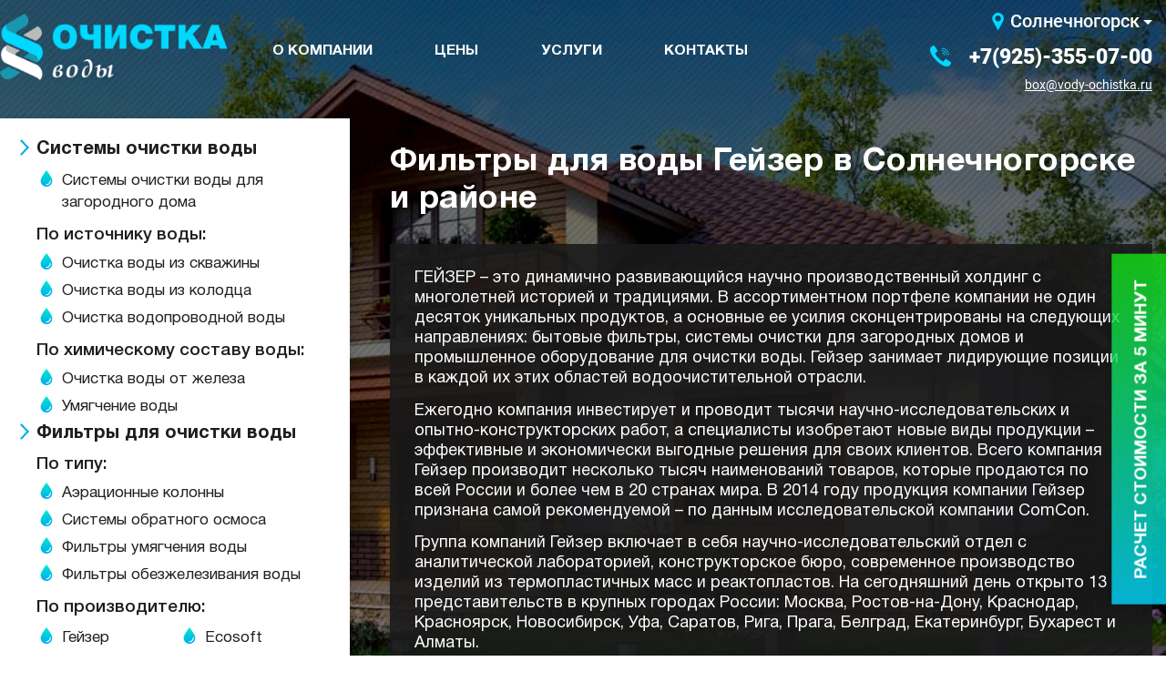

--- FILE ---
content_type: text/html; charset=utf-8
request_url: https://solnechnogorsk.vody-ochistka.ru/geyzer/
body_size: 15923
content:
<!DOCTYPE html>
<html>
	<head>
					<link rel="canonical" href="https://solnechnogorsk.vody-ochistka.ru/geyzer/"/>
				<meta charset="utf-8">
		
	<meta name="description" content="Фильтры для воды Гейзер в Солнечногорске и Солнечногорском районе. Полный комплекс услуг по монтажу систем водоподготовки для загородных домов и коттеджей. Бесплатные консультации. Гарантия качества." />
	<meta name="keywords" content="Гейзер, фильтры для воды Гейзер" />	<title>Гейзер - фильтры для очистки воды в Солнечногорске</title>

		<meta name="viewport" content="width=device-width, initial-scale=1.0">
		<meta name="google-site-verification" content="mTLvF1olZ_esaRjZH7_sx8HvX1b73dgLHJ2Sn7O8jgk" />
				<link rel="shortcut icon" href="/images/favicon_water_pur.svg" type="image/svg+xml">
		<link rel="preload" href="/fonts/Palatino/palatino.woff" as="font" type="font/woff" crossorigin>
		<link rel="preload" href="/fonts/Roboto/Roboto-Medium.woff" as="font" type="font/woff" crossorigin>
		<link rel="preload" href="/fonts/Roboto/Roboto-Black.woff" as="font" type="font/woff" crossorigin>
		<link rel="preload" href="/fonts/Roboto/Roboto-Regular.woff" as="font" type="font/woff" crossorigin>
		<link rel="preload" href="/fonts/HelveticaNeueCyr/HelveticaNeueCyr-Medium.woff" as="font" type="font/woff" crossorigin>
		<link rel="preload" href="/fonts/HelveticaNeueCyr/HelveticaNeueCyr-Black.woff" as="font" type="font/woff" crossorigin>
		<link rel="preload" href="/fonts/HelveticaNeueCyr/HelveticaNeueCyr-Bold.woff" as="font" type="font/woff" crossorigin>
		<link rel="preload" href="/fonts/HelveticaNeueCyr/HelveticaNeueCyr-Roman.woff" as="font" type="font/woff" crossorigin>
		<link rel="preload" href="/fonts/HelveticaNeueCyr/HelveticaNeueCyr-Bold.woff" as="font" type="font/woff" crossorigin>
		   				
		<style>img{max-width:100%;vertical-align:bottom}*,:after,:before{box-sizing:border-box;-moz-box-sizing:border-box;-webkit-box-sizing:border-box}*{margin:0;padding:0}.page{position:relative;min-width:320px;min-height:100vh;display:-webkit-box;display:-ms-flexbox;display:flex;-webkit-box-orient:vertical;-webkit-box-direction:normal;-ms-flex-direction:column;flex-direction:column;-webkit-box-pack:justify;-ms-flex-pack:justify;justify-content:space-between;font-family:HelveticaNeueCyr,Helvetica,Arial,sans-serif;font-size:16px;color:#20221f;overflow-x:hidden}@media (min-width:870px){.page{font-size:18px}}@media (min-width:1000px){.page{font-size:18px}}.main{-webkit-box-flex:1;-ms-flex-positive:1;flex-grow:1}@media (min-width:870px){.main{min-height:610px}}p{margin-bottom:.75em;line-height:1.25em}button{font-family:inherit}h1,h2{margin-bottom:1em;color:#20221f;font-weight:700}h1{font-size:1.625em;line-height:1.38em;color:#fff;letter-spacing:.5px}@media (min-width:1000px){h1{margin-bottom:.82em;font-size:2em;line-height:1.14em}}h2{font-size:1.5em;line-height:1.08em}@media (min-width:1000px){h2{margin-bottom:.66em;font-size:1.65em;line-height:1.2em}}.container{margin:0 auto;padding-left:15px;padding-right:15px;box-sizing:border-box;width:100%}.h-mt45{margin-top:45px!important}.h-mb10{margin-bottom:10px!important}.h-w100{width:100%}.f-30{font-size:30px}@media (max-width:600px){.f-30{font-size:22px}}.f-40{font-size:40px}.f-center{text-align:center!important}.f-medium{font-weight:500}.d-f{display:-webkit-box;display:-ms-flexbox;display:flex}ul{list-style:none}.ul-col-2{display:-webkit-box;display:-ms-flexbox;display:flex;-ms-flex-wrap:wrap;flex-wrap:wrap;-webkit-box-pack:justify;-ms-flex-pack:justify;justify-content:space-between}@media (max-width:869px){.ul-col-2{margin-top:10px}}@media (max-width:869px){.ul-col-2 li{width:100%}}@media (min-width:870px){.ul-col-2 li{width:49%}}[type=checkbox]:not(:checked){position:absolute;left:-9999px}#preloader{display:none}.container{margin-left:auto;margin-right:auto}@media (max-width:869px){.container{padding-left:10px;padding-right:10px}}@media (min-width:1360px) and (max-width:1499px){.container{width:92%}}@media (min-width:1500px) and (max-width:1699px){.container{width:90%}}.header{padding:8px 0 25px;background-color:#54796a;background-repeat:no-repeat;background-position:50%;background-size:cover}.header .all-content{margin-top:1.82em}@media (max-width:869px){.header .all-content{margin-top:7em}}.header .container{display:-webkit-box;display:-ms-flexbox;display:flex;-webkit-box-align:center;-ms-flex-align:center;align-items:center;-webkit-box-pack:justify;-ms-flex-pack:justify;justify-content:space-between;-ms-flex-wrap:wrap;flex-wrap:wrap}.logo{max-width:311px}@media (max-width:869px){.logo{width:41%}}@media (max-width:869px){.menu{position:fixed;top:0;left:0;bottom:0;right:0;z-index:150;zoom:1;display:none;width:100%;height:100vh;padding:33px 16px 30px 10px;overflow-y:scroll;background-size:cover;will-change:opacity}}@media (min-width:870px){.menu{display:-webkit-box;display:-ms-flexbox;display:flex;-webkit-box-pack:justify;-ms-flex-pack:justify;justify-content:space-between;width:80%}}.menu__button{display:block;width:30px;height:29px;background-size:contain;border:none}@media (min-width:870px){.menu__button{display:none}}.menu__close{position:absolute;z-index:10;right:16px;top:16px;display:none;width:30px;height:30px;background-size:contain;border:none}.menu--contacts{display:-webkit-box;display:-ms-flexbox;display:flex;-webkit-box-orient:vertical;-webkit-box-direction:normal;-ms-flex-direction:column;flex-direction:column;font-family:Roboto,Helvetica,Arial,sans-serif}@media (max-width:869px){.menu--contacts{-webkit-box-ordinal-group:2;-ms-flex-order:1;order:1;-webkit-box-pack:start;-ms-flex-pack:start;justify-content:flex-start;border-bottom:1px solid rgba(33,34,32,.2)}}@media (min-width:870px){.menu--contacts{-webkit-box-align:end;-ms-flex-align:end;align-items:flex-end;-webkit-box-orient:vertical;-webkit-box-direction:normal;-ms-flex-direction:column;flex-direction:column}}@media (min-width:870px) and (max-width:1599px){.menu--contacts{width:40%}}@media (min-width:870px){.menu-block--contacts{display:-webkit-box;display:-ms-flexbox;display:flex;-webkit-box-orient:vertical;-webkit-box-direction:normal;-ms-flex-direction:column;flex-direction:column;-webkit-box-align:end;-ms-flex-align:end;align-items:flex-end}}.to-top_btn{font-weight:500;font-size:.75em;color:#fff;background-color:transparent;border:none}@media (min-width:870px){.to-top_btn{display:none}}.region__button{display:-webkit-box;display:-ms-flexbox;display:flex;-webkit-box-align:center;-ms-flex-align:center;align-items:center;margin-bottom:13px;color:#5f5e5c;font-weight:500;font-size:.875em;line-height:1.43em;background-color:transparent;border:none}@media (min-width:870px){.region__button{color:#fff;font-size:1.09em;line-height:1.36em}}.region__button:before{display:block;width:16px;min-width:16px;height:16px;margin-right:3px;background-size:contain;content:""}@media (min-width:870px){.region__button:before{width:20px;min-width:20px;height:20px}}.region__button:after{display:block;width:0;height:0;margin-left:4px;border-style:solid;border-width:5px 5px 0;border-color:#212220 transparent transparent;content:""}@media (min-width:870px){.region__button:after{border-color:#fff transparent transparent}}.menu__phone{display:-webkit-box;display:-ms-flexbox;display:flex;-webkit-box-align:center;-ms-flex-align:center;align-items:center;font-weight:900;font-size:1.25em;text-decoration:none;white-space:nowrap}.menu__phone:before{display:block;width:18px;min-width:18px;height:18px;margin-right:11px;background-size:contain;content:""}@media (min-width:870px){.menu__phone:before{width:24px;min-width:24px;height:24px;margin-right:19px}}@media (max-width:869px){.menu__phone{margin-bottom:10px;color:#20221f;line-height:1.2em}}@media (min-width:870px){.menu__phone{margin-bottom:12px;color:#fff;line-height:1em}}@media (max-width:869px){.menu__email{margin-bottom:18px;color:#20221f;font-size:.9375em;line-height:1.33em}}@media (min-width:870px){.menu__email{color:#fff;font-size:.75em;line-height:1.11em}}@media (max-width:869px){.menu--top{-webkit-box-ordinal-group:3;-ms-flex-order:2;order:2;padding:30px 0 20px;border-bottom:1px solid rgba(33,34,32,.2)}}@media (min-width:870px){.menu--top{display:-webkit-box;display:-ms-flexbox;display:flex;-webkit-box-align:center;-ms-flex-align:center;align-items:center;-ms-flex-pack:distribute;justify-content:space-around}}@media (max-width:869px){.menu--top .li-lvl-1{margin-bottom:10px}}.menu--top .a-lvl-1{font-weight:700;line-height:1.29em;text-transform:uppercase;text-decoration:none}@media (max-width:869px){.menu--top .a-lvl-1{color:#20221f}}@media (min-width:870px){.menu--top .a-lvl-1{color:#fff}}@media (min-width:870px){.menu--left{border-width:19px 12px;border-color:rgba(0,0,0,.7);border-style:solid}}@media (max-width:869px){.aside{-webkit-box-ordinal-group:4;-ms-flex-order:3;order:3}}@media (min-width:870px){.aside{position:absolute;left:0;bottom:0;width:30%;max-width:429px;display:-webkit-box;display:-ms-flexbox;display:flex;-webkit-box-orient:vertical;-webkit-box-direction:normal;-ms-flex-direction:column;flex-direction:column;z-index:10}.aside:after{display:block;-webkit-box-flex:1;-ms-flex-positive:1;flex-grow:1;background-color:rgba(0,0,0,.7);content:""}}@media (min-width:1360px) and (max-width:1519px){.aside{top:117px;left:54px;width:28%}}@media (min-width:1520px) and (max-width:1549px){.aside{top:125px;left:76px}}@media (min-width:1550px) and (max-width:1649px){.aside{left:77.5px}}@media (max-width:869px){.menu--left{padding-top:20px}}.menu--left .li-lvl-1,.menu--left .li-lvl-2{line-height:1em}@media (max-width:869px){.menu--left .li-lvl-1,.menu--left .li-lvl-2{margin-bottom:6px}}@media (min-width:870px){.menu--left .li-lvl-1,.menu--left .li-lvl-2{padding:4px 9px;background-color:hsla(0,0%,100%,.8)}.menu--left .li-lvl-1:first-of-type,.menu--left .li-lvl-2:first-of-type{padding-top:8px}}.menu--left .li-lvl-2{background-color:transparent}@media (min-width:870px){.menu--left .li-lvl-2:first-of-type{padding-top:4px}}@media (min-width:870px){.menu--left .li-lvl-2{width:50%}}.menu--left .a-lvl-1,.menu--left .a-lvl-2{font-weight:500;font-size:.875em;line-height:1.43em;text-decoration:none}@media (max-width:869px){.menu--left .a-lvl-1,.menu--left .a-lvl-2{color:#20221f}}@media (min-width:870px){.menu--left .a-lvl-1,.menu--left .a-lvl-2{font-size:.7em;line-height:1.26em;font-weight:700;color:#1e1e1e}}@media (min-width:1145px){.menu--left .a-lvl-1,.menu--left .a-lvl-2{font-size:.79em}}@media (min-width:1300px){.menu--left .a-lvl-1,.menu--left .a-lvl-2{white-space:nowrap}}@media (min-width:870px){.menu--left .ul-lvl-2{margin-top:12px}}@media (min-width:870px){.regions{margin-top:0!important;padding-top:12px;background-color:hsla(0,0%,100%,.8)}}.regions .a-lvl-2{display:-webkit-box;display:-ms-flexbox;display:flex;-webkit-box-align:center;-ms-flex-align:center;align-items:center}.regions .a-lvl-2:before{display:block;width:14px;min-width:14px;height:14px;background-size:contain;content:""}@media (max-width:869px){.regions .a-lvl-2:before{margin-right:6px}}@media (min-width:870px){.regions .a-lvl-2:before{margin-right:3px}}.regions__title{display:block;font-weight:500;font-size:.875em;line-height:1.43em}@media (min-width:870px){.regions__title{padding-left:9px;padding-top:8px;font-size:.7em;line-height:1.26em;font-weight:700;color:#1e1e1e;background-color:hsla(0,0%,100%,.8)}}@media (min-width:1145px){.regions__title{font-size:.79em}}.all-content{width:100%}@media (min-width:870px) and (max-width:1359px){.all-content{padding-left:33%}}@media (min-width:1360px) and (max-width:1699px){.all-content{padding-left:32%}}@media (max-width:869px){.contacts--mobile{width:100%;display:-webkit-box;display:-ms-flexbox;display:flex;-webkit-box-align:center;-ms-flex-align:center;align-items:center;-webkit-box-pack:justify;-ms-flex-pack:justify;justify-content:space-between}}@media (min-width:870px){.contacts--mobile{display:none}}.contacts--mobile .menu__email,.contacts--mobile .menu__phone{margin-bottom:0;font-family:Roboto,Helvetica,Arial,sans-serif}.contacts--mobile .menu__phone{font-size:1em;line-height:1.5em;font-weight:900;color:#fff}.contacts--mobile .menu__phone:before{width:16px;min-width:16px;height:16px;margin-right:10px}.contacts--mobile .menu__email{font-size:.94em;line-height:1.33em;text-decoration:underline;color:hsla(0,0%,100%,.8)}input::-webkit-input-placeholder{font-family:HelveticaNeueCyr,Helvetica,Arial,sans-serif;color:rgba(33,35,32,.7)}input:-ms-input-placeholder{font-family:HelveticaNeueCyr,Helvetica,Arial,sans-serif;color:rgba(33,35,32,.7)}.calc{background-size:cover}@media (max-width:869px){.calc{padding-top:30px;padding-bottom:30px}}@media (min-width:870px){.calc{padding-top:2.67em;padding-bottom:2.67em}}.calc__button{width:100%}@media (max-width:869px){.calc__button{max-width:300px;margin-top:10px}}@media (min-width:870px){.calc__button{margin-top:2.125em;max-width:350px}}.calc .all-content{display:-webkit-box;display:-ms-flexbox;display:flex}@media (max-width:869px){.calc .all-content{-webkit-box-orient:vertical;-webkit-box-direction:normal;-ms-flex-direction:column;flex-direction:column;-webkit-box-align:center;-ms-flex-align:center;align-items:center}}@media (min-width:870px){.calc .all-content{-ms-flex-wrap:wrap;flex-wrap:wrap;-webkit-box-pack:justify;-ms-flex-pack:justify;justify-content:space-between}}.button{display:inline-block;font-size:1em;line-height:1.62em;font-weight:700;text-align:center;letter-spacing:.5px;text-transform:uppercase;color:#fff;font-family:inherit;border:none;background:linear-gradient(264.33deg,#00d8ff -28.3%,#00aee9 100.93%)}@media (max-width:869px){.button{margin-top:20px;padding:11px 11px 12px}}@media (min-width:870px){.button{margin-top:1.67em;font-size:.8em}}@media (min-width:870px) and (max-width:1549px){.button{padding:6px 7px 7px}}.light-bg{background-color:#f8f5f5}section,section .container{margin-bottom:2em;margin-top:2em}.goods__container{display:-webkit-box;display:-ms-flexbox;display:flex;-ms-flex-wrap:wrap;flex-wrap:wrap;-webkit-box-pack:center;-ms-flex-pack:center;justify-content:center}@media (min-width:1152px){.goods__container{-webkit-box-pack:justify;-ms-flex-pack:justify;justify-content:space-between}}@media (min-width:1152px){.goods__container:after{-webkit-box-flex:0;-ms-flex:0 0 32%;flex:0 0 32%;content:""}}.goods__item{display:-webkit-box;display:-ms-flexbox;display:flex;-webkit-box-orient:vertical;-webkit-box-direction:normal;-ms-flex-direction:column;flex-direction:column;-webkit-box-align:center;-ms-flex-align:center;align-items:center;max-width:370px;padding:1.625em 0 1.825em;margin-bottom:14px;background-color:#fff}@media (min-width:870px){.goods__item{padding-bottom:1.46em}}@media (min-width:1152px){.goods__item{width:32%}}.goods__item.s-elem-block{padding:20px 10px}@media (min-width:1152px){.goods__item.s-elem-block{padding:26px 14px}}.goods__name{display:-webkit-box;display:-ms-flexbox;display:flex;-webkit-box-align:center;-ms-flex-align:center;align-items:center;margin-bottom:25px;color:#3f433d;line-height:1.27em;text-decoration:none;font-weight:700}@media (max-width:869px){.goods__name{font-size:1em}}@media (min-width:870px){.goods__name{font-size:.83em}}.goods__name:before{display:block;background-size:contain;content:""}@media (max-width:869px){.goods__name:before{margin-right:12.6px;width:35px;min-width:35px;height:54px}}@media (min-width:870px){.goods__name:before{margin-right:21px;width:45px;min-width:45px;height:70px}}.good-info{display:-webkit-box;display:-ms-flexbox;display:flex;-ms-flex-wrap:wrap;flex-wrap:wrap;-webkit-box-pack:center;-ms-flex-pack:center;justify-content:center;padding:1em;color:#fff;background-color:rgba(26,26,26,.9)}@media (min-width:870px){.good-info{padding:1em;-webkit-box-align:start;-ms-flex-align:start;align-items:flex-start;-webkit-box-pack:start;-ms-flex-pack:start;justify-content:flex-start}}@media (min-width:1200px){.good-info{padding:1.5em}}.justify-between{-webkit-box-pack:justify;-ms-flex-pack:justify;justify-content:space-between}@media (max-width:869px){.menu .ul-col-2>*{width:49%}}@supports (display:grid){.menu--left .ul-col-2{display:grid;grid-template-columns:1fr 1fr}.menu--left .ul-col-2 li{width:auto}}@media (max-width:869px){.fixed_head{position:fixed;top:0;left:0;z-index:130;width:100%;padding:10px}}@media (min-width:870px){.fixed_head{width:20%}}@media (min-width:870px) and (max-width:1399px){.fixed_head{margin-left:-15px}}@media (min-width:1400px) and (max-width:1689px){.fixed_head{margin-left:-25px}}@media (max-width:869px){.logo{text-align:center}}@media (max-width:869px){.logo__img{max-height:50px}}@media (min-width:870px) and (max-width:1599px){.menu--top{width:59%}}.header{padding-top:0}@media (min-width:1520px) and (max-width:1549px){.aside{top:243px}}.accent-text{color:#00d8ff}.main-menu__container{-webkit-box-pack:end!important;-ms-flex-pack:end!important;justify-content:flex-end!important}@media (max-width:870px){.main-menu__container,.nav-container{display:none!important}}.main-menu__list{display:-webkit-box;display:-ms-flexbox;display:flex;width:100%;width:auto}.menu{-ms-flex-wrap:nowrap;flex-wrap:nowrap}.ul-lvl-3:before{content:"";position:absolute;top:0;left:0;width:100%;height:100%}.ul-lvl-3:before{background:0 0;-webkit-backdrop-filter:none;backdrop-filter:none}@media (min-width:870px){.menu{-ms-flex-wrap:wrap;flex-wrap:wrap}}@media (min-width:800px) and (max-width:1519px){.aside{top:220px}}.nav-container{min-width:100%;position:absolute;min-width:100vw;right:0;top:205px;z-index:15}.nav-container:before{content:"";position:absolute;top:0;left:0;width:100%;height:100%;background-color:rgba(0,0,0,.6);-webkit-backdrop-filter:blur(5px);backdrop-filter:blur(5px)}.header .all-content{margin-top:4.82em}@media (max-width:869px){.header .all-content{margin-top:8em}}@media (min-width:870px){.menu--left:after{display:block;-webkit-box-flex:1;-ms-flex-positive:1;flex-grow:1;background-color:rgba(0,0,0,.7);content:""}}.aside{top:305px}.logo{margin:15px 0}@media (min-width:870px) and (max-width:1600px){.aside{top:250px}.nav-container{top:165px}}@media (max-width:1086px){.nav-container{top:160px}}.header{background-position-y:0}.menu--top .a-lvl-1{font-size:.7em}.top-discont-banner{width:100%;position:relative;min-height:460px;background-size:cover;background-repeat:no-repeat;border-bottom:9px solid #14e213}@media (max-width:370px){.top-discont-banner{width:94%}}.discont-banner__button{display:block;margin:auto}.white-text{color:#fff}.banner-contant__container{position:absolute;bottom:0;background:rgba(0,0,0,.46);padding:20px 0;width:100%}.top-discont-banner__title--l,.top-discont-banner__title--m{text-transform:uppercase;font-weight:900}.banner-discont__button{padding:10px 30px}.top-description__text{font-size:1.2em}.top-discont-banner__title--l{font-size:2em}.top-discont-banner__title--m{font-size:1.5em}@media (min-width:1360px) and (max-width:1519px){.aside{top:122px}}@media (min-width:1520px) and (max-width:1549px){.aside{top:131px}}@media (max-width:1649px) and (min-width:1550px){.aside{top:139px}}.header{background-color:#214764}@media (max-width:869px){.menu__wrapper{padding:0}}@media (min-width:870px){.menu__wrapper{background:#fff;box-shadow:0 2px 10px rgba(0,0,0,.18)}}@media (min-width:870px) and (max-width:1099px){.menu__wrapper{padding:23px 5px}}@media (min-width:1100px){.menu__wrapper{padding:23px 22px}}@media (min-width:870px){.menu--left{padding:0;border:none;background:rgba(0,0,0,.7)}}.menu--left .active{font-weight:600!important}.menu--left .a-lvl-1,.menu--left .a-lvl-2{white-space:normal}.menu--left .a-lvl-1,.menu--left .regions__title{display:-webkit-box;display:-ms-flexbox;display:flex;-webkit-box-align:start;-ms-flex-align:start;align-items:flex-start;margin-bottom:12px;font-weight:700;line-height:1.1em}@media (max-width:870px){.menu--left .a-lvl-1,.menu--left .regions__title{font-size:18px}}@media (min-width:870px){.menu--left .a-lvl-1,.menu--left .regions__title{font-size:20px}}.menu--left .a-lvl-1:before,.menu--left .regions__title:before{display:block;min-width:10px;height:18px;margin-right:8px;background-size:contain;content:""}.menu--left .ul-lvl-2{margin-top:0}.menu--left ul:not(.ul-col-2) .li-lvl-1,.menu--left ul:not(.ul-col-2) .li-lvl-2{width:99%!important;padding:0!important}.menu--left .li-lvl-1:not(:first-of-type),.menu--left .regions__title{margin-top:40px}.menu--left .li-lvl-2{margin-top:12px}.menu--left .li-lvl-2:not(.li-lvl-3) .a-lvl-2{margin-bottom:8px;font-weight:500;line-height:1.26em}@media (max-width:870px){.menu--left .li-lvl-2:not(.li-lvl-3) .a-lvl-2{margin-left:10px;font-size:16px}}@media (min-width:870px){.menu--left .li-lvl-2:not(.li-lvl-3) .a-lvl-2{margin-left:18px;font-size:19px}}.menu--left .a-lvl-3,.menu--left .li-lvl-3 .a-lvl-2,.menu--left .regions .a-lvl-2{display:-webkit-box;display:-ms-flexbox;display:flex;-webkit-box-align:start;-ms-flex-align:start;align-items:flex-start;margin:2px 0 6px;font-weight:400;line-height:24px;color:#20221f;text-decoration:none}@media (max-width:870px){.menu--left .a-lvl-3,.menu--left .li-lvl-3 .a-lvl-2,.menu--left .regions .a-lvl-2{font-size:15px}}@media (min-width:870px){.menu--left .a-lvl-3,.menu--left .li-lvl-3 .a-lvl-2,.menu--left .regions .a-lvl-2{font-size:17px}}.menu--left .a-lvl-3:before,.menu--left .li-lvl-3 .a-lvl-2:before,.menu--left .regions .a-lvl-2:before{display:block;min-width:18px;height:18px;margin-right:8px;background-size:contain;content:""}@media (max-width:869px){.menu--left .li-lvl-2.li-lvl-3,.menu--left .ul-lvl-3{margin-left:6px}}@media (min-width:870px) and (max-width:1499px){.menu--left .li-lvl-2.li-lvl-3,.menu--left .ul-lvl-3{margin-left:20px}}.regions{margin-right:-12px}@media (max-width:869px){.regions{margin-left:0;margin-right:0}}@media (min-width:870px) and (max-width:1499px){.regions{margin-left:10px}}.regions .li-lvl-2{margin:0 0 12px!important}@media (min-width:870px){.regions .li-lvl-2{margin:0 0 6px!important}}.regions .a-lvl-2{margin:0!important;font-weight:400!important}@media (max-width:867px){.regions .a-lvl-2{font-size:16px!important;line-height:16px!important}}@media (min-width:870px){.regions .a-lvl-2{font-size:17px!important;line-height:17px!important}}@media (min-width:870px){.menu--left .li-lvl-2:nth-child(odd){width:47%}}@media (min-width:870px){.menu--left .li-lvl-2:nth-child(2n){width:53%}}.problems{-ms-flex-wrap:wrap;flex-wrap:wrap;-webkit-box-pack:justify;-ms-flex-pack:justify;justify-content:space-between;width:100%;margin:-10px -10px 1.6em}.problems,.problems--other{display:-webkit-box;display:-ms-flexbox;display:flex;-webkit-box-align:center;-ms-flex-align:center;align-items:center}.problems__input{margin:0 0 0 13px;padding:7.5px;max-width:133px;font-size:16px;background-color:#feffff;border:1px solid rgba(32,34,33,.4)}.problems__input[disabled]{background-color:#e6e6e6}.checkbox{opacity:0;width:0;font-size:0}.checkbox__label{padding:10px}.checkbox__text{position:relative;padding-left:35px;font-size:.83em;line-height:1em}.checkbox__text:before{position:absolute;left:0;top:50%;width:20px;height:20px;border:2px solid #525252;border-radius:1px;-webkit-transform:translateY(-50%);transform:translateY(-50%);content:""}.button{background:#0bb00b}.goods__container--filters .goods__name{-webkit-box-align:start;-ms-flex-align:start;align-items:flex-start;font-size:.83em;line-height:1.3em}.goods__container--filters .goods__name:before{min-width:38px;height:38px;margin-right:10px}@media (min-width:870px) and (max-width:899px){.main{min-height:1800px}}@media (min-width:900px) and (max-width:1023px){.main{min-height:1670px}}@media (min-width:1024px) and (max-width:1199px){.main{min-height:1520px}}@media (min-width:1200px) and (max-width:1349px){.main{min-height:1410px}}@media (min-width:1350px) and (max-width:1489px){.main{min-height:1365px}}@media (min-width:1490px) and (max-width:1599px){.main{min-height:1305px}}@media (min-width:1600px) and (max-width:1659px){.main{min-height:1175px}}@media (min-width:870px){.good-info{-webkit-box-pack:justify;-ms-flex-pack:justify;justify-content:space-between;-webkit-box-align:start;-ms-flex-align:start;align-items:flex-start}}.menu--top .a-lvl-1{font-size:.875em}@media (min-width:870px){.aside{top:130px!important}}.ul-lvl-3:before{content:none!important}.quiz-link{position:fixed;right:0;z-index:101;font-weight:700;line-height:1em;color:#fff;text-transform:uppercase;box-shadow:0 0 10px rgba(0,0,0,.2);border:none;-webkit-transform-origin:50% 51%;transform-origin:50% 51%}@media (max-width:869px){.quiz-link{bottom:25%;padding:14px;font-size:12px;background:linear-gradient(90deg,rgba(35,94,182,.7) .7%,rgba(87,122,179,.7) 31.25%,rgba(86,188,64,.7) 61.92%,rgba(20,226,19,.7));-webkit-transform:rotate(-90deg) translateY(105px);transform:rotate(-90deg) translateY(105px)}}@media (min-width:870px){.quiz-link{bottom:30%;padding:24px 28px;font-size:19px;background:linear-gradient(90deg,rgba(0,216,255,.8) .7%,rgba(20,226,19,.8));-webkit-transform:rotate(-90deg) translateY(167px);transform:rotate(-90deg) translateY(167px)}}</style>
	</head>

	<body class="page">
																								
							
		<header class="header">
            
            <div class="container">
				<div class="fixed_head">
					<div class="d-f justify-between">
						<button class="menu__button j-menu" aria-label="Меню"></button>
													<a href="/" class="logo"><img src="/images/logo-water_pur.png" alt="Логотип" class="logo__img"></a>												<button class="to-top_btn j-go-to-top">Наверх</button>
					</div>
					<div class="contacts--mobile">
						<a href="mailto:box@vody-ochistka.ru" class="menu__email">box@vody-ochistka.ru</a>						<a href="tel:+79253550700" class="menu__phone">+7(925)-355-07-00</a>					</div>
				</div>
                <nav class="menu">
                                            



	<ul class="menu--top ul-lvl-1">
												<li class="li-lvl-1">
													<a href="https://solnechnogorsk.vody-ochistka.ru/o-kompanii/" class="a-lvl-1">О компании</a>
															</li>
														<li class="li-lvl-1">
													<a href="https://solnechnogorsk.vody-ochistka.ru/ceny-na-ochistku-vody/" class="a-lvl-1">Цены</a>
															</li>
														<li class="li-lvl-1">
													<a href="https://solnechnogorsk.vody-ochistka.ru/nashi-uslugi/" class="a-lvl-1">Услуги</a>
															</li>
														<li class="li-lvl-1">
													<a href="https://solnechnogorsk.vody-ochistka.ru/kontakty/" class="a-lvl-1">Контакты</a>
															</li>
				</ul>


                        <ul class="menu--contacts">
                            <li><button class="region__button j-region">Солнечногорск</button></li>
                            <li class="menu-block--contacts">
                                <a href="tel:+79253550700" class="menu__phone">+7(925)-355-07-00</a>                                <a href="mailto:box@vody-ochistka.ru" class="menu__email">box@vody-ochistka.ru</a>                            </li>
                        </ul>
                    
					<div class="nav-container j-menu-wrapper">
						<div class="container main-menu__container">
							



<ul class="ul-lvl-1 menu--top main-menu__list">
</ul>

				
						</div>
					</div>
					
                    <div class="aside">
						<div class="menu--left">
															<div class="menu__wrapper">
									


	<ul class="ul-lvl-1">
															<noindex>			<li class="li-lvl-1 43 ">
									<p class="a-lvl-1 ">Системы очистки воды</p>
																							
	<ul class="ul-lvl-2">
															<noindex>			<li class="li-lvl-2 li-lvl-3 7 ">
									<a href="https://solnechnogorsk.vody-ochistka.ru/sistema-ochistki-vody-dlya-zagorodnogo-doma/" class="a-lvl-2">Системы очистки воды для загородного дома</a>
											</li>
			</noindex>			
																	<noindex>			<li class="li-lvl-2 7 ">
									<p class="a-lvl-2 ">По источнику воды:</p>
																							
	<ul class="ul-lvl-3">
															<noindex>			<li class="li-lvl-3 100 ">
									<a href="https://solnechnogorsk.vody-ochistka.ru/ochistka-vody-iz-skvazhiny-v-zagorodnom-dome/" class="a-lvl-3">Очистка воды из скважины</a>
											</li>
			</noindex>			
																	<noindex>			<li class="li-lvl-3 100 ">
									<a href="https://solnechnogorsk.vody-ochistka.ru/ochistka-vody-iz-kolodca-na-dache/" class="a-lvl-3">Очистка воды из колодца</a>
											</li>
			</noindex>			
																	<noindex>			<li class="li-lvl-3 100 ">
									<a href="https://solnechnogorsk.vody-ochistka.ru/ochistka-vodoprovodnoy-vody/" class="a-lvl-3">Очистка водопроводной воды</a>
											</li>
			</noindex>			
				</ul>

							</li>
			</noindex>			
																	<noindex>			<li class="li-lvl-2 7 ">
									<p class="a-lvl-2 ">По химическому составу воды:</p>
																							
	<ul class="ul-lvl-3">
															<noindex>			<li class="li-lvl-3 101 ">
									<a href="https://solnechnogorsk.vody-ochistka.ru/ochistka-vody-ot-zheleza/" class="a-lvl-3">Очистка воды от железа</a>
											</li>
			</noindex>			
																	<noindex>			<li class="li-lvl-3 101 ">
									<a href="https://solnechnogorsk.vody-ochistka.ru/umyagchenie-vody/" class="a-lvl-3">Умягчение воды</a>
											</li>
			</noindex>			
				</ul>

							</li>
			</noindex>			
				</ul>

							</li>
			</noindex>			
																	<noindex>			<li class="li-lvl-1 43 ">
									<a href="filtry-dlya-ochistki-vody" class="a-lvl-1">Фильтры для очистки воды</a>
																							
	<ul class="ul-lvl-2">
															<noindex>			<li class="li-lvl-2 79 ">
									<p class="a-lvl-2 ">По типу:</p>
																							
	<ul class="ul-lvl-3">
															<noindex>			<li class="li-lvl-3 107 ">
									<a href="https://solnechnogorsk.vody-ochistka.ru/aeratsionnye-kolonny/" class="a-lvl-3">Аэрационные колонны</a>
											</li>
			</noindex>			
																	<noindex>			<li class="li-lvl-3 107 ">
									<a href="https://solnechnogorsk.vody-ochistka.ru/sistemy-obratnogo-osmosa/" class="a-lvl-3">Системы обратного осмоса</a>
											</li>
			</noindex>			
																	<noindex>			<li class="li-lvl-3 107 ">
									<a href="https://solnechnogorsk.vody-ochistka.ru/filtry-umyagchenija-vody-v-chastnom-dome/" class="a-lvl-3">Фильтры умягчения воды</a>
											</li>
			</noindex>			
																	<noindex>			<li class="li-lvl-3 107 ">
									<a href="https://solnechnogorsk.vody-ochistka.ru/filtry-obezzhelezivaniya-vody/" class="a-lvl-3">Фильтры обезжелезивания воды</a>
											</li>
			</noindex>			
				</ul>

							</li>
			</noindex>			
																	<noindex>			<li class="li-lvl-2 79 ">
									<p class="a-lvl-2 ">По производителю:</p>
																																		
	<ul class="ul-lvl-3 ul-col-2">
															<noindex>			<li class="li-lvl-3 108 ">
									<a href="https://solnechnogorsk.vody-ochistka.ru/geyzer/" class="a-lvl-3">Гейзер</a>
											</li>
			</noindex>			
																	<noindex>			<li class="li-lvl-3 108 ">
									<a href="https://solnechnogorsk.vody-ochistka.ru/ecosoft/" class="a-lvl-3">Ecosoft</a>
											</li>
			</noindex>			
																	<noindex>			<li class="li-lvl-3 108 ">
									<a href="https://solnechnogorsk.vody-ochistka.ru/runlucky/" class="a-lvl-3">Runlucky</a>
											</li>
			</noindex>			
																	<noindex>			<li class="li-lvl-3 108 ">
									<a href="https://solnechnogorsk.vody-ochistka.ru/runxin/" class="a-lvl-3">Runxin</a>
											</li>
			</noindex>			
																	<noindex>			<li class="li-lvl-3 108 ">
									<a href="https://solnechnogorsk.vody-ochistka.ru/aquapro/" class="a-lvl-3">AquaPro</a>
											</li>
			</noindex>			
																				<noindex>			<li class="li-lvl-3 108 ">
									<a href="https://solnechnogorsk.vody-ochistka.ru/delta/" class="a-lvl-3">Delta</a>
											</li>
			</noindex>			
																	<noindex>			<li class="li-lvl-3 108 ">
									<a href="https://solnechnogorsk.vody-ochistka.ru/wisewater/" class="a-lvl-3">WiseWater</a>
											</li>
			</noindex>			
																	<noindex>			<li class="li-lvl-3 108 ">
									<a href="https://solnechnogorsk.vody-ochistka.ru/akvafor/" class="a-lvl-3">Аквафор</a>
											</li>
			</noindex>			
																	<noindex>			<li class="li-lvl-3 108 ">
									<a href="https://solnechnogorsk.vody-ochistka.ru/clack/" class="a-lvl-3">Clack</a>
											</li>
			</noindex>			
																	<noindex>			<li class="li-lvl-3 108 ">
									<a href="https://solnechnogorsk.vody-ochistka.ru/bwt/" class="a-lvl-3">BWT</a>
											</li>
			</noindex>			
																	<noindex>			<li class="li-lvl-3 108 ">
									<a href="https://solnechnogorsk.vody-ochistka.ru/raifil/" class="a-lvl-3">Raifil</a>
											</li>
			</noindex>			
				</ul>

							</li>
			</noindex>			
				</ul>

							</li>
			</noindex>			
				</ul>

									<span class="regions__title">Очистка воды по районам:</span>
<ul class="ul-lvl-2 ul-col-2 regions">
    <li class="li-lvl-2">
        <a href="https://aleksandrov.vody-ochistka.ru/" class="a-lvl-2">Александров</a>
    </li>
    <li class="li-lvl-2">
        <a href="https://balashiha.vody-ochistka.ru/" class="a-lvl-2">Балашиха</a>
    </li>
    <li class="li-lvl-2">
        <a href="https://volokolamsk.vody-ochistka.ru/" class="a-lvl-2">Волоколамск</a>
    </li>
    <li class="li-lvl-2">
        <a href="https://voskresensk.vody-ochistka.ru/" class="a-lvl-2">Воскресенск  </a>
    </li>
    <li class="li-lvl-2">
        <a href="https://dmitrov.vody-ochistka.ru/" class="a-lvl-2">Дмитров</a>
    </li>
    <li class="li-lvl-2">
        <a href="https://domodedovo.vody-ochistka.ru/" class="a-lvl-2">Домодедово</a>
    </li>
    <li class="li-lvl-2">
        <a href="https://egorevsk.vody-ochistka.ru/" class="a-lvl-2">Егорьевск</a>
    </li>
    <li class="li-lvl-2">
        <a href="https://zaraysk.vody-ochistka.ru/" class="a-lvl-2">Зарайск</a>
    </li>
    <li class="li-lvl-2">
        <a href="https://istra.vody-ochistka.ru/" class="a-lvl-2">Истра</a>
    </li>
    <li class="li-lvl-2">
        <a href="https://kashira.vody-ochistka.ru/" class="a-lvl-2">Кашира</a>
    </li>
    <li class="li-lvl-2">
        <a href="https://klin.vody-ochistka.ru/" class="a-lvl-2">Клин</a>
    </li>
    <li class="li-lvl-2">
        <a href="https://kolomna.vody-ochistka.ru/" class="a-lvl-2">Коломна</a>
    </li>
    <li class="li-lvl-2">
        <a href="https://krasnogorsk.vody-ochistka.ru/" class="a-lvl-2">Красногорск</a>
    </li>
    <li class="li-lvl-2">
        <a href="https://vidnoe.vody-ochistka.ru/" class="a-lvl-2">Видное</a>
    </li>
    <li class="li-lvl-2">
        <a href="https://lotoshino.vody-ochistka.ru/" class="a-lvl-2">Лотошино</a>
    </li>
    <li class="li-lvl-2">
        <a href="https://lyubertsy.vody-ochistka.ru/" class="a-lvl-2">Люберцы</a>
    </li>
    <li class="li-lvl-2">
        <a href="https://mozhaysk.vody-ochistka.ru/" class="a-lvl-2">Можайск</a>
    </li>
    <li class="li-lvl-2">
        <a href="https://mytischi.vody-ochistka.ru/" class="a-lvl-2">Мытищи</a>
    </li>
    <li class="li-lvl-2">
        <a href="https://naro-fonminsk.vody-ochistka.ru/" class="a-lvl-2">Наро-Фоминск</a>
    </li>
    <li class="li-lvl-2">
        <a href="https://noginsk.vody-ochistka.ru/" class="a-lvl-2">Ногинск</a>
    </li>
    <li class="li-lvl-2">
        <a href="https://odintsovo.vody-ochistka.ru/" class="a-lvl-2">Одинцово</a>
    </li>
    <li class="li-lvl-2">
        <a href="https://ozery.vody-ochistka.ru/" class="a-lvl-2">Озёры</a>
    </li>
    <li class="li-lvl-2">
        <a href="https://orehovo-zuevo.vody-ochistka.ru/" class="a-lvl-2">Орехово-Зуево</a>
    </li>
    <li class="li-lvl-2">
        <a href="https://pavlovskiy-posad.vody-ochistka.ru/" class="a-lvl-2">Павловский-Посад</a>
    </li>
    <li class="li-lvl-2">
        <a href="https://podolsk.vody-ochistka.ru/" class="a-lvl-2">Подольск</a>
    </li>
    <li class="li-lvl-2">
        <a href="https://pushkino.vody-ochistka.ru/" class="a-lvl-2">Пушкино</a>
    </li>
    <li class="li-lvl-2">
        <a href="https://ramenskoe.vody-ochistka.ru/" class="a-lvl-2">Раменское</a>
    </li>
    <li class="li-lvl-2">
        <a href="https://ruza.vody-ochistka.ru/" class="a-lvl-2">Руза</a>
    </li>
    <li class="li-lvl-2">
        <a href="https://sergiev-posad.vody-ochistka.ru/" class="a-lvl-2">Сергиев Посад</a>
    </li>
    <li class="li-lvl-2">
        <a href="https://serebryanye-prudy.vody-ochistka.ru/" class="a-lvl-2">Серебряные пруды</a>
    </li>
    <li class="li-lvl-2">
        <a href="https://serpuhov.vody-ochistka.ru/" class="a-lvl-2">Серпухов</a>
    </li>
    <li class="li-lvl-2">
        <a href="https://solnechnogorsk.vody-ochistka.ru/" class="a-lvl-2">Солнечногорск</a>
    </li>
    <li class="li-lvl-2">
        <a href="https://stupino.vody-ochistka.ru/" class="a-lvl-2">Ступино</a>
    </li>
    <li class="li-lvl-2">
        <a href="https://taldom.vody-ochistka.ru/" class="a-lvl-2">Талдом</a>
    </li>
    <li class="li-lvl-2">
        <a href="https://himki.vody-ochistka.ru/" class="a-lvl-2">Химки</a>
    </li>
    <li class="li-lvl-2">
        <a href="https://chehov.vody-ochistka.ru/" class="a-lvl-2">Чехов</a>
    </li>
    <li class="li-lvl-2">
        <a href="https://shatura.vody-ochistka.ru/" class="a-lvl-2">Шатура</a>
    </li>
    <li class="li-lvl-2">
        <a href="https://shakhovskaya.vody-ochistka.ru/" class="a-lvl-2">Шаховская</a>
    </li>
    <li class="li-lvl-2">
        <a href="https://schelkovo.vody-ochistka.ru/" class="a-lvl-2">Щёлково</a>
    </li>
</ul>								</div>
								<div class="j-left-banner-wrapper">
    <div class="left-banner">
        <p class="left-banner__title">Наши менеджеры <br><span class="f-uppercase">всегда на связи!</span></p>
        <a href="tel:+79253550700" class="menu__phone left-banner__phone">+7(925)-355-07-00</a>        <a href="mailto:box@vody-ochistka.ru" class="menu__email left-banner__email">box@vody-ochistka.ru</a>        <p class="left-banner__text"><span class="f-uppercase">Расчет стоимости систем очистки воды</span> <br><span class="left-banner__text--special">за 5 минут!!!</span></p>
        <button class="left-banner__button j-call-quiz" data-alias="water_pur">рассчитать</button>
    </div>
    </div>
													</div>
                    </div>
                    <button class="menu__close j-menu-close"></button>
                </nav>

                
    		        
    <div class="all-content h-mt45">
                <h1>Фильтры для воды Гейзер в Солнечногорске и районе</h1>

        
            <div class="good-info">
<p>ГЕЙЗЕР – это динамично развивающийся научно производственный холдинг с многолетней историей и традициями. В ассортиментном портфеле компании не один десяток уникальных продуктов, а основные ее усилия сконцентрированы на следующих направлениях: бытовые фильтры, системы очистки для загородных домов и промышленное оборудование для очистки воды. Гейзер занимает лидирующие позиции в каждой их этих областей водоочистительной отрасли.</p>
<p>Ежегодно компания инвестирует и проводит тысячи научно-исследовательских и опытно-конструкторских работ, а специалисты изобретают новые виды продукции – эффективные и экономически выгодные решения для своих клиентов. Всего компания Гейзер производит несколько тысяч наименований товаров, которые продаются по всей России и более чем в 20 странах мира. В 2014 году продукция компании Гейзер признана самой рекомендуемой – по данным исследовательской компании ComCon.</p>
<p>Группа компаний Гейзер включает в себя научно-исследовательский отдел с аналитической лабораторией, конструкторское бюро, современное производство изделий из термопластичных масс и реактопластов. На сегодняшний день открыто 13 представительств в крупных городах России: Москва, Ростов-на-Дону, Краснодар, Красноярск, Новосибирск, Уфа, Саратов, Рига, Прага, Белград, Екатеринбург, Бухарест и Алматы.</p>
</div>        
    </div>

            </div>
		</header>

		<main class="main">
			
    
    
    

    
    
    <div class="calc">
    <div class="container">
        <div class="all-content">
            <h2 class="h-w100">Расчет стоимости очистки воды</h2>
            <p class="f-medium">Проблемы с водой:</p>
            <div class="problems">
                <label class="checkbox__label">
                    <input type="checkbox" name="waterproblem" class="checkbox" value="Высокое содержание железа">
                    <span class="checkbox__text">Высокое содержание железа</span>
                </label>
                <label class="checkbox__label">
                    <input type="checkbox" name="waterproblem" class="checkbox" value="Неприятный запах">
                    <span class="checkbox__text">Неприятный запах</span>
                </label>
                <label class="checkbox__label">
                    <input type="checkbox" name="waterproblem" class="checkbox" value="Высокая жесткость">
                    <span class="checkbox__text">Высокая жесткость</span>
                </label>
                <label class="checkbox__label problems--other">
                    <input type="checkbox" name="waterproblem" class="checkbox j-check" value="Другое">
                    <span class="checkbox__text">Другое</span>
                    <input type="text" disabled name="waterproblem_other" class="j-check-input problems__input">
                </label>
            </div>
            <select name="source" class="j-select select select--source j-select-source">
                <option value=""></option>
                <option value="Скважина">Скважина</option>
                <option value="Колодец">Колодец</option>
                <option value="Водопровод">Водопровод</option>
            </select>
            <select name="points" class="j-select select select--points j-select-points">
                <option value=""></option>
                <option value="1-3">1-3</option>
                <option value="4-6">4-6</option>
                <option value="7-9">7-9</option>
                <option value="10 и более">10 и более</option>
            </select>
            <select name="living" class="j-select select select--living j-select-living">
                <option value=""></option>
                <option value="Постоянное">Постоянное</option>
                <option value="Сезонное">Сезонное</option>
            </select>
            <select name="users" class="j-select select select--users j-select-users">
                <option value=""></option>
                <option value="1-3">1-3</option>
                <option value="4-6">4-6</option>
                <option value="7-9">7-9</option>
                <option value="10 и более">10 и более</option>
            </select>
            <div class="f-center h-w100"><button class="calc__button button j-calc" data-points="" data-living="" data-users="" data-source="">рассчитать</button></div>
        </div>
    </div>
</div>    
                <section class="light-bg">
            <div class="container">
                <div class="all-content">
                    <h2 class="f-center">Каталог фильтров Гейзер</h2>
                    <div class="s-list-block">
	<!--list_block_begin-->
	<div class="elem-list goods__container goods__container--filters">
					<div class="s-elem-block goods__item">
				<a href="https://solnechnogorsk.vody-ochistka.ru/umyagchenie-vody/filtr-ot-zheleza-i-zhestkosti-gejzer-aquachief-0844mb30/" class="goods__name">Фильтр от железа и жесткости Гейзер Aquachief 0844M(B30)</a>
				<a href="https://solnechnogorsk.vody-ochistka.ru/umyagchenie-vody/filtr-ot-zheleza-i-zhestkosti-gejzer-aquachief-0844mb30/" class="goods__img--wrapper"><img src="/cache/thumbnails/8b9740f7b8d8944dc4fe1d274f88707e.jpg" alt="Фильтр от железа и жесткости Гейзер Aquachief 0844M(B30)" class="goods__img"></a>
								<p class="goods__char">
					<span class="goods__char--name">Произ&shy;во&shy;ди&shy;тель:</span>
					<span class="goods__char--value">Гейзер</span>
				</p>
												<p class="goods__char align-start">
					<span class="goods__char--name">Произ&shy;во&shy;ди&shy;тель&shy;ность:</span>
					<span class="goods__char--value">700 л/час</span>
				</p>
								<p class="goods__prices goods__prices--border">
					<span class="goods__price--name">ЦЕНА:</span>
					<span class="goods__price--value"><span class="f-primary">16 796</span> руб.</span>
				</p>
				<a href="https://solnechnogorsk.vody-ochistka.ru/umyagchenie-vody/filtr-ot-zheleza-i-zhestkosti-gejzer-aquachief-0844mb30/" class="button goods__button">Подробнее</a>
			</div>
					<div class="s-elem-block goods__item">
				<a href="https://solnechnogorsk.vody-ochistka.ru/umyagchenie-vody/filtr-ot-zheleza-i-zhestkosti-gejzer-aquachief-1054-tmf64-ruchnoj-ekotar-b30/" class="goods__name">Фильтр от железа и жесткости Гейзер Aquachief 1054/TM.F64 ручной (Экотар B30)</a>
				<a href="https://solnechnogorsk.vody-ochistka.ru/umyagchenie-vody/filtr-ot-zheleza-i-zhestkosti-gejzer-aquachief-1054-tmf64-ruchnoj-ekotar-b30/" class="goods__img--wrapper"><img src="/cache/thumbnails/61668aa2c1e4d4f775dd3cff4ebbcb55.jpg" alt="Фильтр от железа и жесткости Гейзер Aquachief 1054/TM.F64 ручной (Экотар B30)" class="goods__img"></a>
								<p class="goods__char">
					<span class="goods__char--name">Произ&shy;во&shy;ди&shy;тель:</span>
					<span class="goods__char--value">Гейзер</span>
				</p>
												<p class="goods__char align-start">
					<span class="goods__char--name">Произ&shy;во&shy;ди&shy;тель&shy;ность:</span>
					<span class="goods__char--value">1200 л/час</span>
				</p>
								<p class="goods__prices goods__prices--border">
					<span class="goods__price--name">ЦЕНА:</span>
					<span class="goods__price--value"><span class="f-primary">18 905</span> руб.</span>
				</p>
				<a href="https://solnechnogorsk.vody-ochistka.ru/umyagchenie-vody/filtr-ot-zheleza-i-zhestkosti-gejzer-aquachief-1054-tmf64-ruchnoj-ekotar-b30/" class="button goods__button">Подробнее</a>
			</div>
					<div class="s-elem-block goods__item">
				<a href="https://solnechnogorsk.vody-ochistka.ru/ochistka-vody-iz-kolodca-na-dache/filtr-ot-zheleza-i-zhestkosti-gejzer-aquachief-1044-tmf65b3-ekotar-b30/" class="goods__name">Фильтр от железа и жесткости Гейзер Aquachief 1044/TMF65B3 (Экотар B30)</a>
				<a href="https://solnechnogorsk.vody-ochistka.ru/ochistka-vody-iz-kolodca-na-dache/filtr-ot-zheleza-i-zhestkosti-gejzer-aquachief-1044-tmf65b3-ekotar-b30/" class="goods__img--wrapper"><img src="/cache/thumbnails/fadd647b5fdd81e4ba05dcdbf2d79ed2.jpg" alt="Фильтр от железа и жесткости Гейзер Aquachief 1044/TMF65B3 (Экотар B30)" class="goods__img"></a>
								<p class="goods__char">
					<span class="goods__char--name">Произ&shy;во&shy;ди&shy;тель:</span>
					<span class="goods__char--value">Гейзер</span>
				</p>
												<p class="goods__char align-start">
					<span class="goods__char--name">Произ&shy;во&shy;ди&shy;тель&shy;ность:</span>
					<span class="goods__char--value">1000 л/час</span>
				</p>
								<p class="goods__prices goods__prices--border">
					<span class="goods__price--name">ЦЕНА:</span>
					<span class="goods__price--value"><span class="f-primary">24 499</span> руб.</span>
				</p>
				<a href="https://solnechnogorsk.vody-ochistka.ru/ochistka-vody-iz-kolodca-na-dache/filtr-ot-zheleza-i-zhestkosti-gejzer-aquachief-1044-tmf65b3-ekotar-b30/" class="button goods__button">Подробнее</a>
			</div>
					<div class="s-elem-block goods__item">
				<a href="https://solnechnogorsk.vody-ochistka.ru/umyagchenie-vody/filtr-ot-zheleza-i-zhestkosti-gejzer-aquachief-0844-tc-b30/" class="goods__name">Фильтр от железа и жесткости Гейзер Aquachief 0844 TC (B30)</a>
				<a href="https://solnechnogorsk.vody-ochistka.ru/umyagchenie-vody/filtr-ot-zheleza-i-zhestkosti-gejzer-aquachief-0844-tc-b30/" class="goods__img--wrapper"><img src="/cache/thumbnails/c443d2a604926981ba98abe214cbb058.jpg" alt="Фильтр от железа и жесткости Гейзер Aquachief 0844 TC (B30)" class="goods__img"></a>
								<p class="goods__char">
					<span class="goods__char--name">Произ&shy;во&shy;ди&shy;тель:</span>
					<span class="goods__char--value">Гейзер</span>
				</p>
												<p class="goods__char align-start">
					<span class="goods__char--name">Произ&shy;во&shy;ди&shy;тель&shy;ность:</span>
					<span class="goods__char--value">700 л/час</span>
				</p>
								<p class="goods__prices goods__prices--border">
					<span class="goods__price--name">ЦЕНА:</span>
					<span class="goods__price--value"><span class="f-primary">27 778</span> руб.</span>
				</p>
				<a href="https://solnechnogorsk.vody-ochistka.ru/umyagchenie-vody/filtr-ot-zheleza-i-zhestkosti-gejzer-aquachief-0844-tc-b30/" class="button goods__button">Подробнее</a>
			</div>
					<div class="s-elem-block goods__item">
				<a href="https://solnechnogorsk.vody-ochistka.ru/ochistka-vody-ot-zheleza/filtr-ot-zheleza-i-zhestkosti-gejzer-aquachief-1248mb30/" class="goods__name">Фильтр от железа и жесткости Гейзер Aquachief 1248M(B30)</a>
				<a href="https://solnechnogorsk.vody-ochistka.ru/ochistka-vody-ot-zheleza/filtr-ot-zheleza-i-zhestkosti-gejzer-aquachief-1248mb30/" class="goods__img--wrapper"><img src="/cache/thumbnails/83e1f31572dde2b379d9c94d32b22c41.jpg" alt="Фильтр от железа и жесткости Гейзер Aquachief 1248M(B30)" class="goods__img"></a>
								<p class="goods__char">
					<span class="goods__char--name">Произ&shy;во&shy;ди&shy;тель:</span>
					<span class="goods__char--value">Гейзер</span>
				</p>
												<p class="goods__char align-start">
					<span class="goods__char--name">Произ&shy;во&shy;ди&shy;тель&shy;ность:</span>
					<span class="goods__char--value">1400 л/час</span>
				</p>
								<p class="goods__prices goods__prices--border">
					<span class="goods__price--name">ЦЕНА:</span>
					<span class="goods__price--value"><span class="f-primary">29 716</span> руб.</span>
				</p>
				<a href="https://solnechnogorsk.vody-ochistka.ru/ochistka-vody-ot-zheleza/filtr-ot-zheleza-i-zhestkosti-gejzer-aquachief-1248mb30/" class="button goods__button">Подробнее</a>
			</div>
					<div class="s-elem-block goods__item">
				<a href="https://solnechnogorsk.vody-ochistka.ru/sistema-ochistki-vody-dlya-zagorodnogo-doma/filtr-ot-zheleza-i-zhestkosti-gejzer-aquachief-1044-tc-b30/" class="goods__name">Фильтр от железа и жесткости Гейзер Aquachief 1044 TC (B30)</a>
				<a href="https://solnechnogorsk.vody-ochistka.ru/sistema-ochistki-vody-dlya-zagorodnogo-doma/filtr-ot-zheleza-i-zhestkosti-gejzer-aquachief-1044-tc-b30/" class="goods__img--wrapper"><img src="/cache/thumbnails/1507a4db6e57087a85bae64489c9c803.jpg" alt="Фильтр от железа и жесткости Гейзер Aquachief 1044 TC (B30)" class="goods__img"></a>
								<p class="goods__char">
					<span class="goods__char--name">Произ&shy;во&shy;ди&shy;тель:</span>
					<span class="goods__char--value">Гейзер</span>
				</p>
												<p class="goods__char align-start">
					<span class="goods__char--name">Произ&shy;во&shy;ди&shy;тель&shy;ность:</span>
					<span class="goods__char--value">1000 л/час</span>
				</p>
								<p class="goods__prices goods__prices--border">
					<span class="goods__price--name">ЦЕНА:</span>
					<span class="goods__price--value"><span class="f-primary">30 685</span> руб.</span>
				</p>
				<a href="https://solnechnogorsk.vody-ochistka.ru/sistema-ochistki-vody-dlya-zagorodnogo-doma/filtr-ot-zheleza-i-zhestkosti-gejzer-aquachief-1044-tc-b30/" class="button goods__button">Подробнее</a>
			</div>
					<div class="s-elem-block goods__item">
				<a href="https://solnechnogorsk.vody-ochistka.ru/umyagchenie-vody/filtr-ot-zheleza-i-zhestkosti-gejzer-aquachief-1054-tmf63c3-ekotar-b30/" class="goods__name">Фильтр от железа и жесткости Гейзер Aquachief 1054/TMF63C3 (Экотар B30)</a>
				<a href="https://solnechnogorsk.vody-ochistka.ru/umyagchenie-vody/filtr-ot-zheleza-i-zhestkosti-gejzer-aquachief-1054-tmf63c3-ekotar-b30/" class="goods__img--wrapper"><img src="/cache/thumbnails/cf37619a4eaa651f08048b7c8c3c971b.jpg" alt="Фильтр от железа и жесткости Гейзер Aquachief 1054/TMF63C3 (Экотар B30)" class="goods__img"></a>
								<p class="goods__char">
					<span class="goods__char--name">Произ&shy;во&shy;ди&shy;тель:</span>
					<span class="goods__char--value">Гейзер</span>
				</p>
												<p class="goods__char align-start">
					<span class="goods__char--name">Произ&shy;во&shy;ди&shy;тель&shy;ность:</span>
					<span class="goods__char--value">1200 л/час</span>
				</p>
								<p class="goods__prices goods__prices--border">
					<span class="goods__price--name">ЦЕНА:</span>
					<span class="goods__price--value"><span class="f-primary">30 875</span> руб.</span>
				</p>
				<a href="https://solnechnogorsk.vody-ochistka.ru/umyagchenie-vody/filtr-ot-zheleza-i-zhestkosti-gejzer-aquachief-1054-tmf63c3-ekotar-b30/" class="button goods__button">Подробнее</a>
			</div>
					<div class="s-elem-block goods__item">
				<a href="https://solnechnogorsk.vody-ochistka.ru/ochistka-vody-ot-zheleza/filtr-ot-zheleza-i-zhestkosti-gejzer-aquachief-0844cib30/" class="goods__name">Фильтр от железа и жесткости Гейзер Aquachief 0844CI(B30)</a>
				<a href="https://solnechnogorsk.vody-ochistka.ru/ochistka-vody-ot-zheleza/filtr-ot-zheleza-i-zhestkosti-gejzer-aquachief-0844cib30/" class="goods__img--wrapper"><img src="/cache/thumbnails/222f3b8dbf15dc68d419b642ff978d7c.jpg" alt="Фильтр от железа и жесткости Гейзер Aquachief 0844CI(B30)" class="goods__img"></a>
								<p class="goods__char">
					<span class="goods__char--name">Произ&shy;во&shy;ди&shy;тель:</span>
					<span class="goods__char--value">Гейзер</span>
				</p>
												<p class="goods__char align-start">
					<span class="goods__char--name">Произ&shy;во&shy;ди&shy;тель&shy;ность:</span>
					<span class="goods__char--value">700 л/час</span>
				</p>
								<p class="goods__prices goods__prices--border">
					<span class="goods__price--name">ЦЕНА:</span>
					<span class="goods__price--value"><span class="f-primary">31 654</span> руб.</span>
				</p>
				<a href="https://solnechnogorsk.vody-ochistka.ru/ochistka-vody-ot-zheleza/filtr-ot-zheleza-i-zhestkosti-gejzer-aquachief-0844cib30/" class="button goods__button">Подробнее</a>
			</div>
					<div class="s-elem-block goods__item">
				<a href="https://solnechnogorsk.vody-ochistka.ru/umyagchenie-vody/filtr-ot-zheleza-i-zhestkosti-gejzer-aquachief-0844-r-cib30/" class="goods__name">Фильтр от железа и жесткости Гейзер Aquachief 0844 R-CI(B30)</a>
				<a href="https://solnechnogorsk.vody-ochistka.ru/umyagchenie-vody/filtr-ot-zheleza-i-zhestkosti-gejzer-aquachief-0844-r-cib30/" class="goods__img--wrapper"><img src="/cache/thumbnails/c16ccd5660178d000fcd8755c999ca39.jpg" alt="Фильтр от железа и жесткости Гейзер Aquachief 0844 R-CI(B30)" class="goods__img"></a>
								<p class="goods__char">
					<span class="goods__char--name">Произ&shy;во&shy;ди&shy;тель:</span>
					<span class="goods__char--value">Гейзер</span>
				</p>
												<p class="goods__char align-start">
					<span class="goods__char--name">Произ&shy;во&shy;ди&shy;тель&shy;ность:</span>
					<span class="goods__char--value">700 л/час</span>
				</p>
								<p class="goods__prices goods__prices--border">
					<span class="goods__price--name">ЦЕНА:</span>
					<span class="goods__price--value"><span class="f-primary">32 946</span> руб.</span>
				</p>
				<a href="https://solnechnogorsk.vody-ochistka.ru/umyagchenie-vody/filtr-ot-zheleza-i-zhestkosti-gejzer-aquachief-0844-r-cib30/" class="button goods__button">Подробнее</a>
			</div>
					<div class="s-elem-block goods__item">
				<a href="https://solnechnogorsk.vody-ochistka.ru/ochistka-vody-ot-zheleza/filtr-ot-zheleza-i-zhestkosti-gejzer-aquachief-0844-tmf-ekotar-b30/" class="goods__name">Фильтр от железа и жесткости Гейзер Aquachief 0844/TMF (Экотар B30)</a>
				<a href="https://solnechnogorsk.vody-ochistka.ru/ochistka-vody-ot-zheleza/filtr-ot-zheleza-i-zhestkosti-gejzer-aquachief-0844-tmf-ekotar-b30/" class="goods__img--wrapper"><img src="/cache/thumbnails/cad532781d7b3ae7ec04ebd3a470f85a.jpg" alt="Фильтр от железа и жесткости Гейзер Aquachief 0844/TMF (Экотар B30)" class="goods__img"></a>
								<p class="goods__char">
					<span class="goods__char--name">Произ&shy;во&shy;ди&shy;тель:</span>
					<span class="goods__char--value">Гейзер</span>
				</p>
												<p class="goods__char align-start">
					<span class="goods__char--name">Произ&shy;во&shy;ди&shy;тель&shy;ность:</span>
					<span class="goods__char--value">700 л/час</span>
				</p>
								<p class="goods__prices goods__prices--border">
					<span class="goods__price--name">ЦЕНА:</span>
					<span class="goods__price--value"><span class="f-primary">33 330</span> руб.</span>
				</p>
				<a href="https://solnechnogorsk.vody-ochistka.ru/ochistka-vody-ot-zheleza/filtr-ot-zheleza-i-zhestkosti-gejzer-aquachief-0844-tmf-ekotar-b30/" class="button goods__button">Подробнее</a>
			</div>
					<div class="s-elem-block goods__item">
				<a href="https://solnechnogorsk.vody-ochistka.ru/umyagchenie-vody/filtr-ot-zheleza-i-zhestkosti-gejzer-aquachief-1054-tc-b30/" class="goods__name">Фильтр от железа и жесткости Гейзер Aquachief 1054 TC (B30)</a>
				<a href="https://solnechnogorsk.vody-ochistka.ru/umyagchenie-vody/filtr-ot-zheleza-i-zhestkosti-gejzer-aquachief-1054-tc-b30/" class="goods__img--wrapper"><img src="/cache/thumbnails/0f872995ed3c874155b062148b43b13e.jpg" alt="Фильтр от железа и жесткости Гейзер Aquachief 1054 TC (B30)" class="goods__img"></a>
								<p class="goods__char">
					<span class="goods__char--name">Произ&shy;во&shy;ди&shy;тель:</span>
					<span class="goods__char--value">Гейзер</span>
				</p>
												<p class="goods__char align-start">
					<span class="goods__char--name">Произ&shy;во&shy;ди&shy;тель&shy;ность:</span>
					<span class="goods__char--value">1100 л/час</span>
				</p>
								<p class="goods__prices goods__prices--border">
					<span class="goods__price--name">ЦЕНА:</span>
					<span class="goods__price--value"><span class="f-primary">35 530</span> руб.</span>
				</p>
				<a href="https://solnechnogorsk.vody-ochistka.ru/umyagchenie-vody/filtr-ot-zheleza-i-zhestkosti-gejzer-aquachief-1054-tc-b30/" class="button goods__button">Подробнее</a>
			</div>
					<div class="s-elem-block goods__item">
				<a href="https://solnechnogorsk.vody-ochistka.ru/ochistka-vody-iz-skvazhiny-v-zagorodnom-dome/filtr-ot-zheleza-i-zhestkosti-gejzer-aquachief-1044-r-cib30/" class="goods__name">Фильтр от железа и жесткости Гейзер Aquachief 1044 R-CI(B30)</a>
				<a href="https://solnechnogorsk.vody-ochistka.ru/ochistka-vody-iz-skvazhiny-v-zagorodnom-dome/filtr-ot-zheleza-i-zhestkosti-gejzer-aquachief-1044-r-cib30/" class="goods__img--wrapper"><img src="/cache/thumbnails/0d3a930c60ec25a762dde78537f85de6.jpg" alt="Фильтр от железа и жесткости Гейзер Aquachief 1044 R-CI(B30)" class="goods__img"></a>
								<p class="goods__char">
					<span class="goods__char--name">Произ&shy;во&shy;ди&shy;тель:</span>
					<span class="goods__char--value">Гейзер</span>
				</p>
												<p class="goods__char align-start">
					<span class="goods__char--name">Произ&shy;во&shy;ди&shy;тель&shy;ность:</span>
					<span class="goods__char--value">1000 л/час</span>
				</p>
								<p class="goods__prices goods__prices--border">
					<span class="goods__price--name">ЦЕНА:</span>
					<span class="goods__price--value"><span class="f-primary">35 853</span> руб.</span>
				</p>
				<a href="https://solnechnogorsk.vody-ochistka.ru/ochistka-vody-iz-skvazhiny-v-zagorodnom-dome/filtr-ot-zheleza-i-zhestkosti-gejzer-aquachief-1044-r-cib30/" class="button goods__button">Подробнее</a>
			</div>
					<div class="s-elem-block goods__item">
				<a href="https://solnechnogorsk.vody-ochistka.ru/umyagchenie-vody/filtr-ot-zheleza-i-zhestkosti-gejzer-aquachief-1248krb30/" class="goods__name">Фильтр от железа и жесткости Гейзер Aquachief 1248KR(B30)</a>
				<a href="https://solnechnogorsk.vody-ochistka.ru/umyagchenie-vody/filtr-ot-zheleza-i-zhestkosti-gejzer-aquachief-1248krb30/" class="goods__img--wrapper"><img src="/cache/thumbnails/aa089ae6dabec7174a861998134ecbb2.jpg" alt="Фильтр от железа и жесткости Гейзер Aquachief 1248KR(B30)" class="goods__img"></a>
								<p class="goods__char">
					<span class="goods__char--name">Произ&shy;во&shy;ди&shy;тель:</span>
					<span class="goods__char--value">Гейзер</span>
				</p>
												<p class="goods__char align-start">
					<span class="goods__char--name">Произ&shy;во&shy;ди&shy;тель&shy;ность:</span>
					<span class="goods__char--value">1400 л/час</span>
				</p>
								<p class="goods__prices goods__prices--border">
					<span class="goods__price--name">ЦЕНА:</span>
					<span class="goods__price--value"><span class="f-primary">36 822</span> руб.</span>
				</p>
				<a href="https://solnechnogorsk.vody-ochistka.ru/umyagchenie-vody/filtr-ot-zheleza-i-zhestkosti-gejzer-aquachief-1248krb30/" class="button goods__button">Подробнее</a>
			</div>
					<div class="s-elem-block goods__item">
				<a href="https://solnechnogorsk.vody-ochistka.ru/umyagchenie-vody/filtr-ot-zheleza-i-zhestkosti-gejzer-aquachief-1044ciekotar-b/" class="goods__name">Фильтр от железа и жесткости Гейзер Aquachief 1044CI(Экотар B)</a>
				<a href="https://solnechnogorsk.vody-ochistka.ru/umyagchenie-vody/filtr-ot-zheleza-i-zhestkosti-gejzer-aquachief-1044ciekotar-b/" class="goods__img--wrapper"><img src="/cache/thumbnails/6774750a0e4958495e23cbd478afc83c.jpg" alt="Фильтр от железа и жесткости Гейзер Aquachief 1044CI(Экотар B)" class="goods__img"></a>
								<p class="goods__char">
					<span class="goods__char--name">Произ&shy;во&shy;ди&shy;тель:</span>
					<span class="goods__char--value">Гейзер</span>
				</p>
												<p class="goods__char align-start">
					<span class="goods__char--name">Произ&shy;во&shy;ди&shy;тель&shy;ность:</span>
					<span class="goods__char--value">1000 л/час</span>
				</p>
								<p class="goods__prices goods__prices--border">
					<span class="goods__price--name">ЦЕНА:</span>
					<span class="goods__price--value"><span class="f-primary">38 570</span> руб.</span>
				</p>
				<a href="https://solnechnogorsk.vody-ochistka.ru/umyagchenie-vody/filtr-ot-zheleza-i-zhestkosti-gejzer-aquachief-1044ciekotar-b/" class="button goods__button">Подробнее</a>
			</div>
					<div class="s-elem-block goods__item">
				<a href="https://solnechnogorsk.vody-ochistka.ru/umyagchenie-vody/filtr-ot-zheleza-i-zhestkosti-gejzer-aquachief-1054cib30/" class="goods__name">Фильтр от железа и жесткости Гейзер Aquachief 1054CI(B30)</a>
				<a href="https://solnechnogorsk.vody-ochistka.ru/umyagchenie-vody/filtr-ot-zheleza-i-zhestkosti-gejzer-aquachief-1054cib30/" class="goods__img--wrapper"><img src="/cache/thumbnails/5f084f8c3ef1f260692953d30b6f2884.jpg" alt="Фильтр от железа и жесткости Гейзер Aquachief 1054CI(B30)" class="goods__img"></a>
								<p class="goods__char">
					<span class="goods__char--name">Произ&shy;во&shy;ди&shy;тель:</span>
					<span class="goods__char--value">Гейзер</span>
				</p>
												<p class="goods__char align-start">
					<span class="goods__char--name">Произ&shy;во&shy;ди&shy;тель&shy;ность:</span>
					<span class="goods__char--value">1100 л/час</span>
				</p>
								<p class="goods__prices goods__prices--border">
					<span class="goods__price--name">ЦЕНА:</span>
					<span class="goods__price--value"><span class="f-primary">39 083</span> руб.</span>
				</p>
				<a href="https://solnechnogorsk.vody-ochistka.ru/umyagchenie-vody/filtr-ot-zheleza-i-zhestkosti-gejzer-aquachief-1054cib30/" class="button goods__button">Подробнее</a>
			</div>
					<div class="s-elem-block goods__item">
				<a href="https://solnechnogorsk.vody-ochistka.ru/filtr-ot-zheleza-i-zhestkosti-gejzer-aquachief-1054-r-cib30/" class="goods__name">Фильтр от железа и жесткости Гейзер Aquachief 1054 R-CI(B30)</a>
				<a href="https://solnechnogorsk.vody-ochistka.ru/filtr-ot-zheleza-i-zhestkosti-gejzer-aquachief-1054-r-cib30/" class="goods__img--wrapper"><img src="/cache/thumbnails/ed532534aa1755ff6391f56cef9cb69f.jpg" alt="Фильтр от железа и жесткости Гейзер Aquachief 1054 R-CI(B30)" class="goods__img"></a>
								<p class="goods__char">
					<span class="goods__char--name">Произ&shy;во&shy;ди&shy;тель:</span>
					<span class="goods__char--value">Гейзер</span>
				</p>
												<p class="goods__char align-start">
					<span class="goods__char--name">Произ&shy;во&shy;ди&shy;тель&shy;ность:</span>
					<span class="goods__char--value">1100 л/час</span>
				</p>
								<p class="goods__prices goods__prices--border">
					<span class="goods__price--name">ЦЕНА:</span>
					<span class="goods__price--value"><span class="f-primary">40 375</span> руб.</span>
				</p>
				<a href="https://solnechnogorsk.vody-ochistka.ru/filtr-ot-zheleza-i-zhestkosti-gejzer-aquachief-1054-r-cib30/" class="button goods__button">Подробнее</a>
			</div>
					<div class="s-elem-block goods__item">
				<a href="https://solnechnogorsk.vody-ochistka.ru/umyagchenie-vody/filtr-ot-zheleza-i-zhestkosti-gejzer-aquachief-1248-tc-b30/" class="goods__name">Фильтр от железа и жесткости Гейзер Aquachief 1248 TC (B30)</a>
				<a href="https://solnechnogorsk.vody-ochistka.ru/umyagchenie-vody/filtr-ot-zheleza-i-zhestkosti-gejzer-aquachief-1248-tc-b30/" class="goods__img--wrapper"><img src="/cache/thumbnails/681e351205b6b34288558cede51266b8.jpg" alt="Фильтр от железа и жесткости Гейзер Aquachief 1248 TC (B30)" class="goods__img"></a>
								<p class="goods__char">
					<span class="goods__char--name">Произ&shy;во&shy;ди&shy;тель:</span>
					<span class="goods__char--value">Гейзер</span>
				</p>
												<p class="goods__char align-start">
					<span class="goods__char--name">Произ&shy;во&shy;ди&shy;тель&shy;ность:</span>
					<span class="goods__char--value">1400 л/час</span>
				</p>
								<p class="goods__prices goods__prices--border">
					<span class="goods__price--name">ЦЕНА:</span>
					<span class="goods__price--value"><span class="f-primary">41 021</span> руб.</span>
				</p>
				<a href="https://solnechnogorsk.vody-ochistka.ru/umyagchenie-vody/filtr-ot-zheleza-i-zhestkosti-gejzer-aquachief-1248-tc-b30/" class="button goods__button">Подробнее</a>
			</div>
					<div class="s-elem-block goods__item">
				<a href="https://solnechnogorsk.vody-ochistka.ru/ochistka-vody-iz-skvazhiny-v-zagorodnom-dome/filtr-ot-zheleza-i-zhestkosti-gejzer-aquachief-1252-tc-b30/" class="goods__name">Фильтр от железа и жесткости Гейзер Aquachief 1252 TC (B30)</a>
				<a href="https://solnechnogorsk.vody-ochistka.ru/ochistka-vody-iz-skvazhiny-v-zagorodnom-dome/filtr-ot-zheleza-i-zhestkosti-gejzer-aquachief-1252-tc-b30/" class="goods__img--wrapper"><img src="/cache/thumbnails/ffb3486ffd09d60edc1072c92d60e7ac.jpg" alt="Фильтр от железа и жесткости Гейзер Aquachief 1252 TC (B30)" class="goods__img"></a>
								<p class="goods__char">
					<span class="goods__char--name">Произ&shy;во&shy;ди&shy;тель:</span>
					<span class="goods__char--value">Гейзер</span>
				</p>
												<p class="goods__char align-start">
					<span class="goods__char--name">Произ&shy;во&shy;ди&shy;тель&shy;ность:</span>
					<span class="goods__char--value">1500 л/час</span>
				</p>
								<p class="goods__prices goods__prices--border">
					<span class="goods__price--name">ЦЕНА:</span>
					<span class="goods__price--value"><span class="f-primary">41 344</span> руб.</span>
				</p>
				<a href="https://solnechnogorsk.vody-ochistka.ru/ochistka-vody-iz-skvazhiny-v-zagorodnom-dome/filtr-ot-zheleza-i-zhestkosti-gejzer-aquachief-1252-tc-b30/" class="button goods__button">Подробнее</a>
			</div>
					<div class="s-elem-block goods__item">
				<a href="https://solnechnogorsk.vody-ochistka.ru/umyagchenie-vody/filtr-ot-zheleza-i-zhestkosti-gejzer-aquachief-1252-tmf64-ruchnoj-ekotar-b30/" class="goods__name">Фильтр от железа и жесткости Гейзер Aquachief 1252/TM.F64 ручной (Экотар B30)</a>
				<a href="https://solnechnogorsk.vody-ochistka.ru/umyagchenie-vody/filtr-ot-zheleza-i-zhestkosti-gejzer-aquachief-1252-tmf64-ruchnoj-ekotar-b30/" class="goods__img--wrapper"><img src="/cache/thumbnails/b5ffae711825f718bb6a5add07d32b97.jpg" alt="Фильтр от железа и жесткости Гейзер Aquachief 1252/TM.F64 ручной (Экотар B30)" class="goods__img"></a>
								<p class="goods__char">
					<span class="goods__char--name">Произ&shy;во&shy;ди&shy;тель:</span>
					<span class="goods__char--value">Гейзер</span>
				</p>
												<p class="goods__char align-start">
					<span class="goods__char--name">Произ&shy;во&shy;ди&shy;тель&shy;ность:</span>
					<span class="goods__char--value">1500 л/час</span>
				</p>
								<p class="goods__prices goods__prices--border">
					<span class="goods__price--name">ЦЕНА:</span>
					<span class="goods__price--value"><span class="f-primary">42 826</span> руб.</span>
				</p>
				<a href="https://solnechnogorsk.vody-ochistka.ru/umyagchenie-vody/filtr-ot-zheleza-i-zhestkosti-gejzer-aquachief-1252-tmf64-ruchnoj-ekotar-b30/" class="button goods__button">Подробнее</a>
			</div>
					<div class="s-elem-block goods__item">
				<a href="https://solnechnogorsk.vody-ochistka.ru/umyagchenie-vody/filtr-ot-zheleza-i-zhestkosti-gejzer-aquachief-1354-tc-b30/" class="goods__name">Фильтр от железа и жесткости Гейзер Aquachief 1354 TC (B30)</a>
				<a href="https://solnechnogorsk.vody-ochistka.ru/umyagchenie-vody/filtr-ot-zheleza-i-zhestkosti-gejzer-aquachief-1354-tc-b30/" class="goods__img--wrapper"><img src="/cache/thumbnails/00999432f4a248d39c0f0c2bc9c69efa.jpg" alt="Фильтр от железа и жесткости Гейзер Aquachief 1354 TC (B30)" class="goods__img"></a>
								<p class="goods__char">
					<span class="goods__char--name">Произ&shy;во&shy;ди&shy;тель:</span>
					<span class="goods__char--value">Гейзер</span>
				</p>
												<p class="goods__char align-start">
					<span class="goods__char--name">Произ&shy;во&shy;ди&shy;тель&shy;ность:</span>
					<span class="goods__char--value">1800 л/час</span>
				</p>
								<p class="goods__prices goods__prices--border">
					<span class="goods__price--name">ЦЕНА:</span>
					<span class="goods__price--value"><span class="f-primary">44 251</span> руб.</span>
				</p>
				<a href="https://solnechnogorsk.vody-ochistka.ru/umyagchenie-vody/filtr-ot-zheleza-i-zhestkosti-gejzer-aquachief-1354-tc-b30/" class="button goods__button">Подробнее</a>
			</div>
					<div class="s-elem-block goods__item">
				<a href="https://solnechnogorsk.vody-ochistka.ru/ochistka-vody-iz-kolodca-na-dache/filtr-ot-zheleza-i-zhestkosti-gejzer-aquachief-1248cib30/" class="goods__name">Фильтр от железа и жесткости Гейзер Aquachief 1248CI(B30)</a>
				<a href="https://solnechnogorsk.vody-ochistka.ru/ochistka-vody-iz-kolodca-na-dache/filtr-ot-zheleza-i-zhestkosti-gejzer-aquachief-1248cib30/" class="goods__img--wrapper"><img src="/cache/thumbnails/381ae3586bf7a2eca211128f14915766.jpg" alt="Фильтр от железа и жесткости Гейзер Aquachief 1248CI(B30)" class="goods__img"></a>
								<p class="goods__char">
					<span class="goods__char--name">Произ&shy;во&shy;ди&shy;тель:</span>
					<span class="goods__char--value">Гейзер</span>
				</p>
												<p class="goods__char align-start">
					<span class="goods__char--name">Произ&shy;во&shy;ди&shy;тель&shy;ность:</span>
					<span class="goods__char--value">1400 л/час</span>
				</p>
								<p class="goods__prices goods__prices--border">
					<span class="goods__price--name">ЦЕНА:</span>
					<span class="goods__price--value"><span class="f-primary">44 574</span> руб.</span>
				</p>
				<a href="https://solnechnogorsk.vody-ochistka.ru/ochistka-vody-iz-kolodca-na-dache/filtr-ot-zheleza-i-zhestkosti-gejzer-aquachief-1248cib30/" class="button goods__button">Подробнее</a>
			</div>
					<div class="s-elem-block goods__item">
				<a href="https://solnechnogorsk.vody-ochistka.ru/umyagchenie-vody/filtr-ot-zheleza-i-zhestkosti-gejzer-aquachief-1252cib30/" class="goods__name">Фильтр от железа и жесткости Гейзер Aquachief 1252CI(B30)</a>
				<a href="https://solnechnogorsk.vody-ochistka.ru/umyagchenie-vody/filtr-ot-zheleza-i-zhestkosti-gejzer-aquachief-1252cib30/" class="goods__img--wrapper"><img src="/cache/thumbnails/44cc685c5652b676a29a4b5438425953.jpg" alt="Фильтр от железа и жесткости Гейзер Aquachief 1252CI(B30)" class="goods__img"></a>
								<p class="goods__char">
					<span class="goods__char--name">Произ&shy;во&shy;ди&shy;тель:</span>
					<span class="goods__char--value">Гейзер</span>
				</p>
												<p class="goods__char align-start">
					<span class="goods__char--name">Произ&shy;во&shy;ди&shy;тель&shy;ность:</span>
					<span class="goods__char--value">1500 л/час</span>
				</p>
								<p class="goods__prices goods__prices--border">
					<span class="goods__price--name">ЦЕНА:</span>
					<span class="goods__price--value"><span class="f-primary">44 897</span> руб.</span>
				</p>
				<a href="https://solnechnogorsk.vody-ochistka.ru/umyagchenie-vody/filtr-ot-zheleza-i-zhestkosti-gejzer-aquachief-1252cib30/" class="button goods__button">Подробнее</a>
			</div>
					<div class="s-elem-block goods__item">
				<a href="https://solnechnogorsk.vody-ochistka.ru/sistema-ochistki-vody-dlya-zagorodnogo-doma/sistema-obratnogo-osmosa-gejzer-prestizh-maksi-1500/" class="goods__name">Система обратного осмоса Гейзер Престиж Макси 1500</a>
				<a href="https://solnechnogorsk.vody-ochistka.ru/sistema-ochistki-vody-dlya-zagorodnogo-doma/sistema-obratnogo-osmosa-gejzer-prestizh-maksi-1500/" class="goods__img--wrapper"><img src="/cache/thumbnails/e1582d87255f627ee17551203a9270b6.jpg" alt="Система обратного осмоса Гейзер Престиж Макси 1500" class="goods__img"></a>
								<p class="goods__char">
					<span class="goods__char--name">Произ&shy;во&shy;ди&shy;тель:</span>
					<span class="goods__char--value">Гейзер</span>
				</p>
												<p class="goods__char align-start">
					<span class="goods__char--name">Произ&shy;во&shy;ди&shy;тель&shy;ность:</span>
					<span class="goods__char--value">до 1500 л/сутки</span>
				</p>
								<p class="goods__prices goods__prices--border">
					<span class="goods__price--name">ЦЕНА:</span>
					<span class="goods__price--value"><span class="f-primary">45 764</span> руб.</span>
				</p>
				<a href="https://solnechnogorsk.vody-ochistka.ru/sistema-ochistki-vody-dlya-zagorodnogo-doma/sistema-obratnogo-osmosa-gejzer-prestizh-maksi-1500/" class="button goods__button">Подробнее</a>
			</div>
					<div class="s-elem-block goods__item">
				<a href="https://solnechnogorsk.vody-ochistka.ru/ochistka-vody-iz-skvazhiny-v-zagorodnom-dome/filtr-ot-zheleza-i-zhestkosti-gejzer-aquachief-1248-r-cib30/" class="goods__name">Фильтр от железа и жесткости Гейзер Aquachief 1248 R-CI(B30)</a>
				<a href="https://solnechnogorsk.vody-ochistka.ru/ochistka-vody-iz-skvazhiny-v-zagorodnom-dome/filtr-ot-zheleza-i-zhestkosti-gejzer-aquachief-1248-r-cib30/" class="goods__img--wrapper"><img src="/cache/thumbnails/0353c3e925b58c4806774de93f487f24.jpg" alt="Фильтр от железа и жесткости Гейзер Aquachief 1248 R-CI(B30)" class="goods__img"></a>
								<p class="goods__char">
					<span class="goods__char--name">Произ&shy;во&shy;ди&shy;тель:</span>
					<span class="goods__char--value">Гейзер</span>
				</p>
												<p class="goods__char align-start">
					<span class="goods__char--name">Произ&shy;во&shy;ди&shy;тель&shy;ность:</span>
					<span class="goods__char--value">1400 л/час</span>
				</p>
								<p class="goods__prices goods__prices--border">
					<span class="goods__price--name">ЦЕНА:</span>
					<span class="goods__price--value"><span class="f-primary">45 866</span> руб.</span>
				</p>
				<a href="https://solnechnogorsk.vody-ochistka.ru/ochistka-vody-iz-skvazhiny-v-zagorodnom-dome/filtr-ot-zheleza-i-zhestkosti-gejzer-aquachief-1248-r-cib30/" class="button goods__button">Подробнее</a>
			</div>
					<div class="s-elem-block goods__item">
				<a href="https://solnechnogorsk.vody-ochistka.ru/umyagchenie-vody/filtr-ot-zheleza-i-zhestkosti-gejzer-aquachief-1252-r-cib30/" class="goods__name">Фильтр от железа и жесткости Гейзер Aquachief 1252 R-CI(B30)</a>
				<a href="https://solnechnogorsk.vody-ochistka.ru/umyagchenie-vody/filtr-ot-zheleza-i-zhestkosti-gejzer-aquachief-1252-r-cib30/" class="goods__img--wrapper"><img src="/cache/thumbnails/5c077f91689e8d37253841c3a94a5faf.jpg" alt="Фильтр от железа и жесткости Гейзер Aquachief 1252 R-CI(B30)" class="goods__img"></a>
								<p class="goods__char">
					<span class="goods__char--name">Произ&shy;во&shy;ди&shy;тель:</span>
					<span class="goods__char--value">Гейзер</span>
				</p>
												<p class="goods__char align-start">
					<span class="goods__char--name">Произ&shy;во&shy;ди&shy;тель&shy;ность:</span>
					<span class="goods__char--value">1500 л/час</span>
				</p>
								<p class="goods__prices goods__prices--border">
					<span class="goods__price--name">ЦЕНА:</span>
					<span class="goods__price--value"><span class="f-primary">46 189</span> руб.</span>
				</p>
				<a href="https://solnechnogorsk.vody-ochistka.ru/umyagchenie-vody/filtr-ot-zheleza-i-zhestkosti-gejzer-aquachief-1252-r-cib30/" class="button goods__button">Подробнее</a>
			</div>
					<div class="s-elem-block goods__item">
				<a href="https://solnechnogorsk.vody-ochistka.ru/umyagchenie-vody/filtr-ot-zheleza-i-zhestkosti-gejzer-aquachief-1252-tmf-ekotar-b/" class="goods__name">Фильтр от железа и жесткости Гейзер Aquachief 1252/TMF (Экотар B)</a>
				<a href="https://solnechnogorsk.vody-ochistka.ru/umyagchenie-vody/filtr-ot-zheleza-i-zhestkosti-gejzer-aquachief-1252-tmf-ekotar-b/" class="goods__img--wrapper"><img src="/cache/thumbnails/ac485a005aac99e5592f2599c2a0189a.jpg" alt="Фильтр от железа и жесткости Гейзер Aquachief 1252/TMF (Экотар B)" class="goods__img"></a>
								<p class="goods__char">
					<span class="goods__char--name">Произ&shy;во&shy;ди&shy;тель:</span>
					<span class="goods__char--value">Гейзер</span>
				</p>
												<p class="goods__char align-start">
					<span class="goods__char--name">Произ&shy;во&shy;ди&shy;тель&shy;ность:</span>
					<span class="goods__char--value">1500 л/час</span>
				</p>
								<p class="goods__prices goods__prices--border">
					<span class="goods__price--name">ЦЕНА:</span>
					<span class="goods__price--value"><span class="f-primary">47 953</span> руб.</span>
				</p>
				<a href="https://solnechnogorsk.vody-ochistka.ru/umyagchenie-vody/filtr-ot-zheleza-i-zhestkosti-gejzer-aquachief-1252-tmf-ekotar-b/" class="button goods__button">Подробнее</a>
			</div>
					<div class="s-elem-block goods__item">
				<a href="https://solnechnogorsk.vody-ochistka.ru/umyagchenie-vody/filtr-ot-zheleza-i-zhestkosti-gejzer-aquachief-1354cib30/" class="goods__name">Фильтр от железа и жесткости Гейзер Aquachief 1354CI(B30)</a>
				<a href="https://solnechnogorsk.vody-ochistka.ru/umyagchenie-vody/filtr-ot-zheleza-i-zhestkosti-gejzer-aquachief-1354cib30/" class="goods__img--wrapper"><img src="/cache/thumbnails/4cab3118c4cdef020bca4f5a12ac4dff.jpg" alt="Фильтр от железа и жесткости Гейзер Aquachief 1354CI(B30)" class="goods__img"></a>
								<p class="goods__char">
					<span class="goods__char--name">Произ&shy;во&shy;ди&shy;тель:</span>
					<span class="goods__char--value">Гейзер</span>
				</p>
												<p class="goods__char align-start">
					<span class="goods__char--name">Произ&shy;во&shy;ди&shy;тель&shy;ность:</span>
					<span class="goods__char--value">1800 л/час</span>
				</p>
								<p class="goods__prices goods__prices--border">
					<span class="goods__price--name">ЦЕНА:</span>
					<span class="goods__price--value"><span class="f-primary">50 825</span> руб.</span>
				</p>
				<a href="https://solnechnogorsk.vody-ochistka.ru/umyagchenie-vody/filtr-ot-zheleza-i-zhestkosti-gejzer-aquachief-1354cib30/" class="button goods__button">Подробнее</a>
			</div>
					<div class="s-elem-block goods__item">
				<a href="https://solnechnogorsk.vody-ochistka.ru/ochistka-vody-iz-kolodca-na-dache/filtr-ot-zheleza-i-zhestkosti-gejzer-aquachief-1354-r-cib30/" class="goods__name">Фильтр от железа и жесткости Гейзер Aquachief 1354 R-CI(B30)</a>
				<a href="https://solnechnogorsk.vody-ochistka.ru/ochistka-vody-iz-kolodca-na-dache/filtr-ot-zheleza-i-zhestkosti-gejzer-aquachief-1354-r-cib30/" class="goods__img--wrapper"><img src="/cache/thumbnails/4caf40d021889df8b593c559527a2cd5.jpg" alt="Фильтр от железа и жесткости Гейзер Aquachief 1354 R-CI(B30)" class="goods__img"></a>
								<p class="goods__char">
					<span class="goods__char--name">Произ&shy;во&shy;ди&shy;тель:</span>
					<span class="goods__char--value">Гейзер</span>
				</p>
												<p class="goods__char align-start">
					<span class="goods__char--name">Произ&shy;во&shy;ди&shy;тель&shy;ность:</span>
					<span class="goods__char--value">1800 л/час</span>
				</p>
								<p class="goods__prices goods__prices--border">
					<span class="goods__price--name">ЦЕНА:</span>
					<span class="goods__price--value"><span class="f-primary">50 825</span> руб.</span>
				</p>
				<a href="https://solnechnogorsk.vody-ochistka.ru/ochistka-vody-iz-kolodca-na-dache/filtr-ot-zheleza-i-zhestkosti-gejzer-aquachief-1354-r-cib30/" class="button goods__button">Подробнее</a>
			</div>
					<div class="s-elem-block goods__item">
				<a href="https://solnechnogorsk.vody-ochistka.ru/umyagchenie-vody/filtr-ot-zheleza-i-zhestkosti-gejzer-aquachief-1465-tc-b30/" class="goods__name">Фильтр от железа и жесткости Гейзер Aquachief 1465 TC (B30)</a>
				<a href="https://solnechnogorsk.vody-ochistka.ru/umyagchenie-vody/filtr-ot-zheleza-i-zhestkosti-gejzer-aquachief-1465-tc-b30/" class="goods__img--wrapper"><img src="/cache/thumbnails/143fd9e8ee576d0225ec94c6ff95ef66.jpg" alt="Фильтр от железа и жесткости Гейзер Aquachief 1465 TC (B30)" class="goods__img"></a>
								<p class="goods__char">
					<span class="goods__char--name">Произ&shy;во&shy;ди&shy;тель:</span>
					<span class="goods__char--value">Гейзер</span>
				</p>
												<p class="goods__char align-start">
					<span class="goods__char--name">Произ&shy;во&shy;ди&shy;тель&shy;ность:</span>
					<span class="goods__char--value">2200 л/час</span>
				</p>
								<p class="goods__prices goods__prices--border">
					<span class="goods__price--name">ЦЕНА:</span>
					<span class="goods__price--value"><span class="f-primary">56 202</span> руб.</span>
				</p>
				<a href="https://solnechnogorsk.vody-ochistka.ru/umyagchenie-vody/filtr-ot-zheleza-i-zhestkosti-gejzer-aquachief-1465-tc-b30/" class="button goods__button">Подробнее</a>
			</div>
					<div class="s-elem-block goods__item">
				<a href="https://solnechnogorsk.vody-ochistka.ru/umyagchenie-vody/filtr-ot-zheleza-i-zhestkosti-gejzer-aquachief-1665mb30/" class="goods__name">Фильтр от железа и жесткости Гейзер Aquachief 1665M(B30)</a>
				<a href="https://solnechnogorsk.vody-ochistka.ru/umyagchenie-vody/filtr-ot-zheleza-i-zhestkosti-gejzer-aquachief-1665mb30/" class="goods__img--wrapper"><img src="/cache/thumbnails/7fd53eb638f3cacb6e39bf78deebee78.jpg" alt="Фильтр от железа и жесткости Гейзер Aquachief 1665M(B30)" class="goods__img"></a>
								<p class="goods__char">
					<span class="goods__char--name">Произ&shy;во&shy;ди&shy;тель:</span>
					<span class="goods__char--value">Гейзер</span>
				</p>
												<p class="goods__char align-start">
					<span class="goods__char--name">Произ&shy;во&shy;ди&shy;тель&shy;ность:</span>
					<span class="goods__char--value">2800 л/час</span>
				</p>
								<p class="goods__prices goods__prices--border">
					<span class="goods__price--name">ЦЕНА:</span>
					<span class="goods__price--value"><span class="f-primary">56 202</span> руб.</span>
				</p>
				<a href="https://solnechnogorsk.vody-ochistka.ru/umyagchenie-vody/filtr-ot-zheleza-i-zhestkosti-gejzer-aquachief-1665mb30/" class="button goods__button">Подробнее</a>
			</div>
					<div class="s-elem-block goods__item">
				<a href="https://solnechnogorsk.vody-ochistka.ru/umyagchenie-vody/filtr-ot-zheleza-i-zhestkosti-gejzer-aquachief-1354-tmf64-ruchnoj-ekotar-b30/" class="goods__name">Фильтр от железа и жесткости Гейзер Aquachief 1354/TM.F64 ручной (Экотар B30)</a>
				<a href="https://solnechnogorsk.vody-ochistka.ru/umyagchenie-vody/filtr-ot-zheleza-i-zhestkosti-gejzer-aquachief-1354-tmf64-ruchnoj-ekotar-b30/" class="goods__img--wrapper"><img src="/cache/thumbnails/f861d83e570056873467d1352d4529f7.jpg" alt="Фильтр от железа и жесткости Гейзер Aquachief 1354/TM.F64 ручной (Экотар B30)" class="goods__img"></a>
								<p class="goods__char">
					<span class="goods__char--name">Произ&shy;во&shy;ди&shy;тель:</span>
					<span class="goods__char--value">Гейзер</span>
				</p>
												<p class="goods__char align-start">
					<span class="goods__char--name">Произ&shy;во&shy;ди&shy;тель&shy;ность:</span>
					<span class="goods__char--value">2000 л/час</span>
				</p>
								<p class="goods__prices goods__prices--border">
					<span class="goods__price--name">ЦЕНА:</span>
					<span class="goods__price--value"><span class="f-primary">59 025</span> руб.</span>
				</p>
				<a href="https://solnechnogorsk.vody-ochistka.ru/umyagchenie-vody/filtr-ot-zheleza-i-zhestkosti-gejzer-aquachief-1354-tmf64-ruchnoj-ekotar-b30/" class="button goods__button">Подробнее</a>
			</div>
					<div class="s-elem-block goods__item">
				<a href="https://solnechnogorsk.vody-ochistka.ru/ochistka-vody-iz-kolodca-na-dache/sistema-obratnogo-osmosa-gejzer-prestizh-maksi-3000/" class="goods__name">Система обратного осмоса Гейзер Престиж Макси 3000</a>
				<a href="https://solnechnogorsk.vody-ochistka.ru/ochistka-vody-iz-kolodca-na-dache/sistema-obratnogo-osmosa-gejzer-prestizh-maksi-3000/" class="goods__img--wrapper"><img src="/cache/thumbnails/e1582d87255f627ee17551203a9270b6.jpg" alt="Система обратного осмоса Гейзер Престиж Макси 3000" class="goods__img"></a>
								<p class="goods__char">
					<span class="goods__char--name">Произ&shy;во&shy;ди&shy;тель:</span>
					<span class="goods__char--value">Гейзер</span>
				</p>
												<p class="goods__char align-start">
					<span class="goods__char--name">Произ&shy;во&shy;ди&shy;тель&shy;ность:</span>
					<span class="goods__char--value">до 3000 л/сутки</span>
				</p>
								<p class="goods__prices goods__prices--border">
					<span class="goods__price--name">ЦЕНА:</span>
					<span class="goods__price--value"><span class="f-primary">59 704</span> руб.</span>
				</p>
				<a href="https://solnechnogorsk.vody-ochistka.ru/ochistka-vody-iz-kolodca-na-dache/sistema-obratnogo-osmosa-gejzer-prestizh-maksi-3000/" class="button goods__button">Подробнее</a>
			</div>
					<div class="s-elem-block goods__item">
				<a href="https://solnechnogorsk.vody-ochistka.ru/umyagchenie-vody/filtr-ot-zheleza-i-zhestkosti-gejzer-aquachief-1465cib30/" class="goods__name">Фильтр от железа и жесткости Гейзер Aquachief 1465CI(B30)</a>
				<a href="https://solnechnogorsk.vody-ochistka.ru/umyagchenie-vody/filtr-ot-zheleza-i-zhestkosti-gejzer-aquachief-1465cib30/" class="goods__img--wrapper"><img src="/cache/thumbnails/6e12aaa56648d09161593cbdb669c446.jpg" alt="Фильтр от железа и жесткости Гейзер Aquachief 1465CI(B30)" class="goods__img"></a>
								<p class="goods__char">
					<span class="goods__char--name">Произ&shy;во&shy;ди&shy;тель:</span>
					<span class="goods__char--value">Гейзер</span>
				</p>
												<p class="goods__char align-start">
					<span class="goods__char--name">Произ&shy;во&shy;ди&shy;тель&shy;ность:</span>
					<span class="goods__char--value">2200 л/час</span>
				</p>
								<p class="goods__prices goods__prices--border">
					<span class="goods__price--name">ЦЕНА:</span>
					<span class="goods__price--value"><span class="f-primary">60 078</span> руб.</span>
				</p>
				<a href="https://solnechnogorsk.vody-ochistka.ru/umyagchenie-vody/filtr-ot-zheleza-i-zhestkosti-gejzer-aquachief-1465cib30/" class="button goods__button">Подробнее</a>
			</div>
					<div class="s-elem-block goods__item">
				<a href="https://solnechnogorsk.vody-ochistka.ru/ochistka-vody-ot-zheleza/filtr-ot-zheleza-i-zhestkosti-gejzer-aquachief-1465-r-cib30/" class="goods__name">Фильтр от железа и жесткости Гейзер Aquachief 1465 R-CI(B30)</a>
				<a href="https://solnechnogorsk.vody-ochistka.ru/ochistka-vody-ot-zheleza/filtr-ot-zheleza-i-zhestkosti-gejzer-aquachief-1465-r-cib30/" class="goods__img--wrapper"><img src="/cache/thumbnails/8bfb4dcc2ec3afd4aaeceb44ef4cff24.jpg" alt="Фильтр от железа и жесткости Гейзер Aquachief 1465 R-CI(B30)" class="goods__img"></a>
								<p class="goods__char">
					<span class="goods__char--name">Произ&shy;во&shy;ди&shy;тель:</span>
					<span class="goods__char--value">Гейзер</span>
				</p>
												<p class="goods__char align-start">
					<span class="goods__char--name">Произ&shy;во&shy;ди&shy;тель&shy;ность:</span>
					<span class="goods__char--value">2200 л/час</span>
				</p>
								<p class="goods__prices goods__prices--border">
					<span class="goods__price--name">ЦЕНА:</span>
					<span class="goods__price--value"><span class="f-primary">61 370</span> руб.</span>
				</p>
				<a href="https://solnechnogorsk.vody-ochistka.ru/ochistka-vody-ot-zheleza/filtr-ot-zheleza-i-zhestkosti-gejzer-aquachief-1465-r-cib30/" class="button goods__button">Подробнее</a>
			</div>
					<div class="s-elem-block goods__item">
				<a href="https://solnechnogorsk.vody-ochistka.ru/umyagchenie-vody/filtr-ot-zheleza-i-zhestkosti-gejzer-aquachief-1665krb30/" class="goods__name">Фильтр от железа и жесткости Гейзер Aquachief 1665KR(B30)</a>
				<a href="https://solnechnogorsk.vody-ochistka.ru/umyagchenie-vody/filtr-ot-zheleza-i-zhestkosti-gejzer-aquachief-1665krb30/" class="goods__img--wrapper"><img src="/cache/thumbnails/e0ea9ca2909e58b3d087848440e67c60.jpg" alt="Фильтр от железа и жесткости Гейзер Aquachief 1665KR(B30)" class="goods__img"></a>
								<p class="goods__char">
					<span class="goods__char--name">Произ&shy;во&shy;ди&shy;тель:</span>
					<span class="goods__char--value">Гейзер</span>
				</p>
												<p class="goods__char align-start">
					<span class="goods__char--name">Произ&shy;во&shy;ди&shy;тель&shy;ность:</span>
					<span class="goods__char--value">2800 л/час</span>
				</p>
								<p class="goods__prices goods__prices--border">
					<span class="goods__price--name">ЦЕНА:</span>
					<span class="goods__price--value"><span class="f-primary">62 016</span> руб.</span>
				</p>
				<a href="https://solnechnogorsk.vody-ochistka.ru/umyagchenie-vody/filtr-ot-zheleza-i-zhestkosti-gejzer-aquachief-1665krb30/" class="button goods__button">Подробнее</a>
			</div>
					<div class="s-elem-block goods__item">
				<a href="https://solnechnogorsk.vody-ochistka.ru/ochistka-vody-iz-skvazhiny-v-zagorodnom-dome/filtr-ot-zheleza-i-zhestkosti-gejzer-aquachief-1665-tc-b30/" class="goods__name">Фильтр от железа и жесткости Гейзер Aquachief 1665 TC (B30)</a>
				<a href="https://solnechnogorsk.vody-ochistka.ru/ochistka-vody-iz-skvazhiny-v-zagorodnom-dome/filtr-ot-zheleza-i-zhestkosti-gejzer-aquachief-1665-tc-b30/" class="goods__img--wrapper"><img src="/cache/thumbnails/63efa1a577ce1dc4520687f43e4880ac.jpg" alt="Фильтр от железа и жесткости Гейзер Aquachief 1665 TC (B30)" class="goods__img"></a>
								<p class="goods__char">
					<span class="goods__char--name">Произ&shy;во&shy;ди&shy;тель:</span>
					<span class="goods__char--value">Гейзер</span>
				</p>
												<p class="goods__char align-start">
					<span class="goods__char--name">Произ&shy;во&shy;ди&shy;тель&shy;ность:</span>
					<span class="goods__char--value">2800 л/час</span>
				</p>
								<p class="goods__prices goods__prices--border">
					<span class="goods__price--name">ЦЕНА:</span>
					<span class="goods__price--value"><span class="f-primary">65 892</span> руб.</span>
				</p>
				<a href="https://solnechnogorsk.vody-ochistka.ru/ochistka-vody-iz-skvazhiny-v-zagorodnom-dome/filtr-ot-zheleza-i-zhestkosti-gejzer-aquachief-1665-tc-b30/" class="button goods__button">Подробнее</a>
			</div>
					<div class="s-elem-block goods__item">
				<a href="https://solnechnogorsk.vody-ochistka.ru/umyagchenie-vody/filtr-ot-zheleza-i-zhestkosti-gejzer-aquachief-1354-tmf-ekotar-b30/" class="goods__name">Фильтр от железа и жесткости Гейзер Aquachief 1354/TMF (Экотар B30)</a>
				<a href="https://solnechnogorsk.vody-ochistka.ru/umyagchenie-vody/filtr-ot-zheleza-i-zhestkosti-gejzer-aquachief-1354-tmf-ekotar-b30/" class="goods__img--wrapper"><img src="/cache/thumbnails/9e9848b4db55727ec5c285ea72f574e6.jpg" alt="Фильтр от железа и жесткости Гейзер Aquachief 1354/TMF (Экотар B30)" class="goods__img"></a>
								<p class="goods__char">
					<span class="goods__char--name">Произ&shy;во&shy;ди&shy;тель:</span>
					<span class="goods__char--value">Гейзер</span>
				</p>
												<p class="goods__char align-start">
					<span class="goods__char--name">Произ&shy;во&shy;ди&shy;тель&shy;ность:</span>
					<span class="goods__char--value">1800 л/час</span>
				</p>
								<p class="goods__prices goods__prices--border">
					<span class="goods__price--name">ЦЕНА:</span>
					<span class="goods__price--value"><span class="f-primary">66 306</span> руб.</span>
				</p>
				<a href="https://solnechnogorsk.vody-ochistka.ru/umyagchenie-vody/filtr-ot-zheleza-i-zhestkosti-gejzer-aquachief-1354-tmf-ekotar-b30/" class="button goods__button">Подробнее</a>
			</div>
					<div class="s-elem-block goods__item">
				<a href="https://solnechnogorsk.vody-ochistka.ru/ochistka-vody-ot-zheleza/filtr-ot-zheleza-i-zhestkosti-gejzer-aquachief-1665cib30/" class="goods__name">Фильтр от железа и жесткости Гейзер Aquachief 1665CI(B30)</a>
				<a href="https://solnechnogorsk.vody-ochistka.ru/ochistka-vody-ot-zheleza/filtr-ot-zheleza-i-zhestkosti-gejzer-aquachief-1665cib30/" class="goods__img--wrapper"><img src="/cache/thumbnails/6275d18676564399c295719d66eb2b24.jpg" alt="Фильтр от железа и жесткости Гейзер Aquachief 1665CI(B30)" class="goods__img"></a>
								<p class="goods__char">
					<span class="goods__char--name">Произ&shy;во&shy;ди&shy;тель:</span>
					<span class="goods__char--value">Гейзер</span>
				</p>
												<p class="goods__char align-start">
					<span class="goods__char--name">Произ&shy;во&shy;ди&shy;тель&shy;ность:</span>
					<span class="goods__char--value">2800 л/час</span>
				</p>
								<p class="goods__prices goods__prices--border">
					<span class="goods__price--name">ЦЕНА:</span>
					<span class="goods__price--value"><span class="f-primary">69 768</span> руб.</span>
				</p>
				<a href="https://solnechnogorsk.vody-ochistka.ru/ochistka-vody-ot-zheleza/filtr-ot-zheleza-i-zhestkosti-gejzer-aquachief-1665cib30/" class="button goods__button">Подробнее</a>
			</div>
					<div class="s-elem-block goods__item">
				<a href="https://solnechnogorsk.vody-ochistka.ru/umyagchenie-vody/filtr-ot-zheleza-i-zhestkosti-gejzer-aquachief-1665-r-cib30/" class="goods__name">Фильтр от железа и жесткости Гейзер Aquachief 1665 R-CI(B30)</a>
				<a href="https://solnechnogorsk.vody-ochistka.ru/umyagchenie-vody/filtr-ot-zheleza-i-zhestkosti-gejzer-aquachief-1665-r-cib30/" class="goods__img--wrapper"><img src="/cache/thumbnails/798a0b0c4789bf52d44d271d55cd35b4.jpg" alt="Фильтр от железа и жесткости Гейзер Aquachief 1665 R-CI(B30)" class="goods__img"></a>
								<p class="goods__char">
					<span class="goods__char--name">Произ&shy;во&shy;ди&shy;тель:</span>
					<span class="goods__char--value">Гейзер</span>
				</p>
												<p class="goods__char align-start">
					<span class="goods__char--name">Произ&shy;во&shy;ди&shy;тель&shy;ность:</span>
					<span class="goods__char--value">2800 л/час</span>
				</p>
								<p class="goods__prices goods__prices--border">
					<span class="goods__price--name">ЦЕНА:</span>
					<span class="goods__price--value"><span class="f-primary">71 060</span> руб.</span>
				</p>
				<a href="https://solnechnogorsk.vody-ochistka.ru/umyagchenie-vody/filtr-ot-zheleza-i-zhestkosti-gejzer-aquachief-1665-r-cib30/" class="button goods__button">Подробнее</a>
			</div>
					<div class="s-elem-block goods__item">
				<a href="https://solnechnogorsk.vody-ochistka.ru/ochistka-vody-iz-skvazhiny-v-zagorodnom-dome/sistema-obratnogo-osmosa-gejzer-prestizh-maksi-4500/" class="goods__name">Система обратного осмоса Гейзер Престиж Макси 4500</a>
				<a href="https://solnechnogorsk.vody-ochistka.ru/ochistka-vody-iz-skvazhiny-v-zagorodnom-dome/sistema-obratnogo-osmosa-gejzer-prestizh-maksi-4500/" class="goods__img--wrapper"><img src="/cache/thumbnails/e1582d87255f627ee17551203a9270b6.jpg" alt="Система обратного осмоса Гейзер Престиж Макси 4500" class="goods__img"></a>
								<p class="goods__char">
					<span class="goods__char--name">Произ&shy;во&shy;ди&shy;тель:</span>
					<span class="goods__char--value">Гейзер</span>
				</p>
												<p class="goods__char align-start">
					<span class="goods__char--name">Произ&shy;во&shy;ди&shy;тель&shy;ность:</span>
					<span class="goods__char--value">до 4500 л/сутки</span>
				</p>
								<p class="goods__prices goods__prices--border">
					<span class="goods__price--name">ЦЕНА:</span>
					<span class="goods__price--value"><span class="f-primary">73 643</span> руб.</span>
				</p>
				<a href="https://solnechnogorsk.vody-ochistka.ru/ochistka-vody-iz-skvazhiny-v-zagorodnom-dome/sistema-obratnogo-osmosa-gejzer-prestizh-maksi-4500/" class="button goods__button">Подробнее</a>
			</div>
					<div class="s-elem-block goods__item">
				<a href="https://solnechnogorsk.vody-ochistka.ru/umyagchenie-vody/filtr-ot-zheleza-i-zhestkosti-gejzer-aquachief-1465-tmf64-ruchnoj-ekotar-b30/" class="goods__name">Фильтр от железа и жесткости Гейзер Aquachief 1465/TM.F64 ручной (Экотар B30)</a>
				<a href="https://solnechnogorsk.vody-ochistka.ru/umyagchenie-vody/filtr-ot-zheleza-i-zhestkosti-gejzer-aquachief-1465-tmf64-ruchnoj-ekotar-b30/" class="goods__img--wrapper"><img src="/cache/thumbnails/a461b065db982c4b6d86d9629d1c0059.jpg" alt="Фильтр от железа и жесткости Гейзер Aquachief 1465/TM.F64 ручной (Экотар B30)" class="goods__img"></a>
								<p class="goods__char">
					<span class="goods__char--name">Произ&shy;во&shy;ди&shy;тель:</span>
					<span class="goods__char--value">Гейзер</span>
				</p>
												<p class="goods__char align-start">
					<span class="goods__char--name">Произ&shy;во&shy;ди&shy;тель&shy;ность:</span>
					<span class="goods__char--value">2200 л/час</span>
				</p>
								<p class="goods__prices goods__prices--border">
					<span class="goods__price--name">ЦЕНА:</span>
					<span class="goods__price--value"><span class="f-primary">79 770</span> руб.</span>
				</p>
				<a href="https://solnechnogorsk.vody-ochistka.ru/umyagchenie-vody/filtr-ot-zheleza-i-zhestkosti-gejzer-aquachief-1465-tmf64-ruchnoj-ekotar-b30/" class="button goods__button">Подробнее</a>
			</div>
					<div class="s-elem-block goods__item">
				<a href="https://solnechnogorsk.vody-ochistka.ru/sistema-ochistki-vody-dlya-zagorodnogo-doma/sistema-obratnogo-osmosa-gejzer-prestizh-maksi-6000/" class="goods__name">Система обратного осмоса Гейзер Престиж Макси 6000</a>
				<a href="https://solnechnogorsk.vody-ochistka.ru/sistema-ochistki-vody-dlya-zagorodnogo-doma/sistema-obratnogo-osmosa-gejzer-prestizh-maksi-6000/" class="goods__img--wrapper"><img src="/cache/thumbnails/e1582d87255f627ee17551203a9270b6.jpg" alt="Система обратного осмоса Гейзер Престиж Макси 6000" class="goods__img"></a>
								<p class="goods__char">
					<span class="goods__char--name">Произ&shy;во&shy;ди&shy;тель:</span>
					<span class="goods__char--value">Гейзер</span>
				</p>
												<p class="goods__char align-start">
					<span class="goods__char--name">Произ&shy;во&shy;ди&shy;тель&shy;ность:</span>
					<span class="goods__char--value">до 6000 л/сутки</span>
				</p>
								<p class="goods__prices goods__prices--border">
					<span class="goods__price--name">ЦЕНА:</span>
					<span class="goods__price--value"><span class="f-primary">88 664</span> руб.</span>
				</p>
				<a href="https://solnechnogorsk.vody-ochistka.ru/sistema-ochistki-vody-dlya-zagorodnogo-doma/sistema-obratnogo-osmosa-gejzer-prestizh-maksi-6000/" class="button goods__button">Подробнее</a>
			</div>
					<div class="s-elem-block goods__item">
				<a href="https://solnechnogorsk.vody-ochistka.ru/sistema-ochistki-vody-dlya-zagorodnogo-doma/filtr-ot-zheleza-i-zhestkosti-gejzer-aquachief-1465-tmf63c3-ekotar-b30/" class="goods__name">Фильтр от железа и жесткости Гейзер Aquachief 1465/TMF63C3 (Экотар B30)</a>
				<a href="https://solnechnogorsk.vody-ochistka.ru/sistema-ochistki-vody-dlya-zagorodnogo-doma/filtr-ot-zheleza-i-zhestkosti-gejzer-aquachief-1465-tmf63c3-ekotar-b30/" class="goods__img--wrapper"><img src="/cache/thumbnails/b4b63fadf1938eaed9e3edb60531e709.jpg" alt="Фильтр от железа и жесткости Гейзер Aquachief 1465/TMF63C3 (Экотар B30)" class="goods__img"></a>
								<p class="goods__char">
					<span class="goods__char--name">Произ&shy;во&shy;ди&shy;тель:</span>
					<span class="goods__char--value">Гейзер</span>
				</p>
												<p class="goods__char align-start">
					<span class="goods__char--name">Произ&shy;во&shy;ди&shy;тель&shy;ность:</span>
					<span class="goods__char--value">2200 л/час</span>
				</p>
								<p class="goods__prices goods__prices--border">
					<span class="goods__price--name">ЦЕНА:</span>
					<span class="goods__price--value"><span class="f-primary">89 110</span> руб.</span>
				</p>
				<a href="https://solnechnogorsk.vody-ochistka.ru/sistema-ochistki-vody-dlya-zagorodnogo-doma/filtr-ot-zheleza-i-zhestkosti-gejzer-aquachief-1465-tmf63c3-ekotar-b30/" class="button goods__button">Подробнее</a>
			</div>
				</div>
		<!--list_block_end-->
</div>
                </div>
            </div>
        </section>
                <section class="j-ajax_form form--wood">
    <div class="container">
        <div class="all-content">
		            <div class="form__wrapper">
                <div class="form__text">
                                    <p class="form__title f-uppercase f-medium">Оставьте заявку через сайт</p>
                    <p class="form__title">И получите дополнительную <br><span class="f-bold f-attention f-uppercase">скидку 5%</span></p>
                                </div>
                <form method="post" action="/send_form/" data-callback="send_order_form" class="form form_submit_handler" data-after_send="popup">
                    <input type="hidden" name="ident" value="discount">
                    <input type="hidden" name="form_name" value="Оставьте заявку через сайт и получите скидку 5%">
                    <input type="hidden" name="page_url" value="">
                    <input class="form__input" type="text" name="name" placeholder="Введите имя">
                    <input class="form__input" type="phone" name="phone" placeholder="Введите телефон" required>
                    <input class="form__input" type="email" name="email" placeholder="Введите email">
                                            <input type="submit" class="validate_and_submit_this_form form__button h-mb10" value="получить скидку">
                                                        </form>
            </div>
		        </div>
    </div>
</section>    
    


                        
            
                
    
    


            

    
    


                
                        <section class="container">
        <div class="all-content">
            <h2 class="f-center">Наши объекты</h2>
                <div class="portfolio">
        <a href="https://solnechnogorsk.vody-ochistka.ru/portfolio/montazh-sistemy-ochistki-vody-dlya-chastnogo-doma/" class="portfolio__img"><img src="/cache/thumbnails/60990f588a49ae5b4c80b675f26e30e8.jpg" alt="Монтаж системы очистки воды для частного дома" ></a>        <div class="portfolio__left">
            <a href="https://solnechnogorsk.vody-ochistka.ru/portfolio/montazh-sistemy-ochistki-vody-dlya-chastnogo-doma/" class="portfolio__title">Монтаж системы очистки воды для частного дома</a>
                        <ul class="ul--drop ul--drop-full">
                                    <li>
                        <b class="li--left">Объект:</b>
                        <span class="li--right">Частный дом в Солнечногорском районе (53 км от Солнечногорск)</span>
                    </li>
                                                    <li>
                        <b class="li--left">Задача:</b>
                        <span class="li--right">Очистка воды из скважины для семьи из 4х человек. Требовалось умягчение, а также удаление из воды нитратов.</span>
                    </li>
                                                    <li>
                        <b class="li--left">Решение:</b>
                        <span class="li--right">Нами на объекте была установлена комплексная система очистки воды Clack с предварительной системой механической очистки  и системой обратного осмоса высокой производительности с функцией автоматической промывки мембраны. </span>
                    </li>
                            </ul>
                    </div>
            </div>
    <div class="portfolio">
        <a href="https://solnechnogorsk.vody-ochistka.ru/portfolio/montazh-sistemy-umyagcheniya-vody-dlya-4-polzovateley/" class="portfolio__img"><img src="/cache/thumbnails/5b0e406f3bed1ed7a8270236ec995a7c.jpg" alt="Монтаж системы умягчения воды для 4 пользователей" ></a>        <div class="portfolio__left">
            <a href="https://solnechnogorsk.vody-ochistka.ru/portfolio/montazh-sistemy-umyagcheniya-vody-dlya-4-polzovateley/" class="portfolio__title">Монтаж системы умягчения воды для 4 пользователей</a>
                        <ul class="ul--drop ul--drop-full">
                                    <li>
                        <b class="li--left">Объект:</b>
                        <span class="li--right">Частный дом в Солнечногорском районе (27 км от Солнечногорск)</span>
                    </li>
                                                    <li>
                        <b class="li--left">Задача:</b>
                        <span class="li--right">Очистка жесткой водопроводной воды  в небольшом доме с одной кухней и одним санузлом. </span>
                    </li>
                                                    <li>
                        <b class="li--left">Решение:</b>
                        <span class="li--right">Наши специалисты  подобрали систему умягчения воды, в которой вода предварительно очищается от механического мусора фильтром , а затем поступает в умягчитель.</span>
                    </li>
                            </ul>
                    </div>
            </div>
    <div class="portfolio">
        <a href="https://solnechnogorsk.vody-ochistka.ru/portfolio/ustanovka-sistemy-obezzhelezivaniya-vody-dlya-kottedzha/" class="portfolio__img"><img src="/cache/thumbnails/748bf66748ea06feaaeae9c22a340763.jpg" alt="Установка системы обезжелезивания воды для коттеджа" ></a>        <div class="portfolio__left">
            <a href="https://solnechnogorsk.vody-ochistka.ru/portfolio/ustanovka-sistemy-obezzhelezivaniya-vody-dlya-kottedzha/" class="portfolio__title">Установка системы обезжелезивания воды для коттеджа</a>
                        <ul class="ul--drop ul--drop-full">
                                    <li>
                        <b class="li--left">Объект:</b>
                        <span class="li--right">Частный дом в Солнечногорском районе (44 км от Солнечногорск)</span>
                    </li>
                                                    <li>
                        <b class="li--left">Задача:</b>
                        <span class="li--right">Решение проблемы неприятного металлического запаха в воде, а также ржавых подтеков на бытовой технике.</span>
                    </li>
                                                    <li>
                        <b class="li--left">Решение:</b>
                        <span class="li--right">Установлена система, которая полностью удаляет ионы железа из воды. После очистки вода стала идеально чистой и безопасной для человека и бытвой техники.</span>
                    </li>
                            </ul>
                    </div>
            </div>
            <div class="f-center"><a class="button button--default" href="/portfolio/">Показать еще</a></div>
        </div>
    </section>
                <section class="light-bg">
        <div class="container">
            <div class="all-content">
                <h2>Оборудование только проверенных брендов</h2>
                <div class="flex__row producer__wrapper">
                                                            <a href="https://solnechnogorsk.vody-ochistka.ru/geyzer/" class="flex__item flex__item--third producer__link">
                        <img src="/uploads/images/producers-logo/geizer.png" alt="Гейзер" class="producer__img">
                        <span class="producer__name">Гейзер</span>
                    </a>
                                                                                <a href="https://solnechnogorsk.vody-ochistka.ru/ecosoft/" class="flex__item flex__item--third producer__link">
                        <img src="/uploads/images/producers-logo/ecosoft-logo-800x800.png" alt="Ecosoft" class="producer__img">
                        <span class="producer__name">Ecosoft</span>
                    </a>
                                                                                <a href="https://solnechnogorsk.vody-ochistka.ru/runlucky/" class="flex__item flex__item--third producer__link">
                        <img src="/uploads/images/producers-logo/runlucky.png" alt="Runlucky" class="producer__img">
                        <span class="producer__name">Runlucky</span>
                    </a>
                                                                                <a href="https://solnechnogorsk.vody-ochistka.ru/runxin/" class="flex__item flex__item--third producer__link">
                        <img src="/uploads/images/producers-logo/Runxin.png" alt="Runxin" class="producer__img">
                        <span class="producer__name">Runxin</span>
                    </a>
                                                                                <a href="https://solnechnogorsk.vody-ochistka.ru/aquapro/" class="flex__item flex__item--third producer__link">
                        <img src="/uploads/images/producers-logo/aquapro.png" alt="AquaPro" class="producer__img">
                        <span class="producer__name">AquaPro</span>
                    </a>
                                                                                                                        <a href="https://solnechnogorsk.vody-ochistka.ru/delta/" class="flex__item flex__item--third producer__link">
                        <img src="/uploads/images/producers-logo/AW_Delta_logo_RGB.png" alt="Delta" class="producer__img">
                        <span class="producer__name">Delta</span>
                    </a>
                                                                                <a href="https://solnechnogorsk.vody-ochistka.ru/wisewater/" class="flex__item flex__item--third producer__link">
                        <img src="/uploads/images/producers-logo/wise-water.png" alt="WiseWater" class="producer__img">
                        <span class="producer__name">WiseWater</span>
                    </a>
                                                                                <a href="https://solnechnogorsk.vody-ochistka.ru/akvafor/" class="flex__item flex__item--third producer__link">
                        <img src="/uploads/images/producers-logo/akvafor.png" alt="Аквафор" class="producer__img">
                        <span class="producer__name">Аквафор</span>
                    </a>
                                                                                <a href="https://solnechnogorsk.vody-ochistka.ru/clack/" class="flex__item flex__item--third producer__link">
                        <img src="/uploads/images/producers-logo/clack.png" alt="Clack" class="producer__img">
                        <span class="producer__name">Clack</span>
                    </a>
                                                                                <a href="https://solnechnogorsk.vody-ochistka.ru/bwt/" class="flex__item flex__item--third producer__link">
                        <img src="/uploads/images/producers-logo/bwt.png" alt="BWT" class="producer__img">
                        <span class="producer__name">BWT</span>
                    </a>
                                                                                <a href="https://solnechnogorsk.vody-ochistka.ru/raifil/" class="flex__item flex__item--third producer__link">
                        <img src="/uploads/images/producers-logo/raifil.png" alt="Raifil" class="producer__img">
                        <span class="producer__name">Raifil</span>
                    </a>
                                                        </div>
            </div>
        </div>
    </section>

        
        
        
    
    
		</main>

		<section class="j-ajax_form form--question">
	<div class="container">
		<div class="all-content">
					<div class="form__wrapper">
				<div class="form__text">
					<p class="form__title f-uppercase f-bold">Не нашли ответ на свой вопрос?</p>
					<p class="form__title f-attention f-uppercase f-bold">Задайте его!</p>
				</div>
				<form method="post" action="/send_form/" data-callback="send_order_form" class="form form_submit_handler" data-after_send="popup">
					<input type="hidden" name="ident" value="question">
					<input type="hidden" name="page_url" value="">
					<input type="hidden" name="form_name" value="Задайте вопрос">
					<div class="form__left">
						<input class="form__input" type="text" name="name" placeholder="Введите имя">
						<input class="form__input" type="phone" name="phone" placeholder="Введите телефон" required>
						<input class="form__input" type="email" name="email" placeholder="Введите email">
					</div>
					<div class="form__right">
						<textarea name="message" rows="6" placeholder="Чем мы можем вам помочь?" class="form__input form__textarea"></textarea>
					</div>
					<input type="submit" class="validate_and_submit_this_form form__button h-mb10" value="отправить вопрос">
									</form>
			</div>
				</div>
	</div>
</section>
				<footer class="footer">
			<div class="container all-content">
                									<a href="/" class="footer__logo"><img src="/images/logo-water_pur.png" alt="Логотип"></a>				                        
									<div>
						

	

	<ul class="footer__menu footer__menu--normal">
			<li class="li-lvl-1">
			<a href="https://solnechnogorsk.vody-ochistka.ru/sistema-ochistki-vody-dlya-zagorodnogo-doma/" class="a-lvl-1">Очистка воды в коттедже</a>
					</li>
			<li class="li-lvl-1">
			<a href="https://solnechnogorsk.vody-ochistka.ru/ochistka-vody-iz-skvazhiny-v-zagorodnom-dome/" class="a-lvl-1">Очистка воды из скважины</a>
					</li>
			<li class="li-lvl-1">
			<a href="https://solnechnogorsk.vody-ochistka.ru/ochistka-vody-iz-kolodca-na-dache/" class="a-lvl-1">Очистка воды из колодца</a>
					</li>
			<li class="li-lvl-1">
			<a href="https://solnechnogorsk.vody-ochistka.ru/ochistka-vody-ot-zheleza/" class="a-lvl-1">Обезжелезивание воды</a>
					</li>
			<li class="li-lvl-1">
			<a href="https://solnechnogorsk.vody-ochistka.ru/umyagchenie-vody/" class="a-lvl-1">Умягчение воды</a>
					</li>
		</ul>

					</div>
								<div class="footer__menu--flex">
					<ul class="footer__menu--contacts h-mb0">
						<li><a href="tel:+79253550700" class="footer__menu-item footer__phone">+7(925)-355-07-00</a></li>						<li><a href="mailto:box@vody-ochistka.ru" class="footer__menu-item footer__email">box@vody-ochistka.ru</a></li>						<li><span class="footer__menu-item footer__address">111123, г. Москва, шоссе Энтузиастов, 76/1</span></li>					</ul>
					<div class="footer__menu--contacts-info">
						<p class="schedule-text h-mb5">Время работы</p>
						<p class="schedule-text">Ежедневно <span class="accent-text">с 9:00 до 20:00</span></p>
						<p class="schedule-text h-mb5 h-mt20">Мы принимаем</p>
						<div class="footer__menu--payment">
							<img src="/images/visa.png" alt="">
							<img src="/images/master_card.png" alt="">
							<img src="/images/maestro.png" alt="">
						</div>
					</div>
				</div>
							</div>
		</footer>
		<div class="counters"><!-- Yandex.Metrika counter -->
<script type="text/javascript" >
   (function(m,e,t,r,i,k,a){m[i]=m[i]||function(){(m[i].a=m[i].a||[]).push(arguments)};
   m[i].l=1*new Date();k=e.createElement(t),a=e.getElementsByTagName(t)[0],k.async=1,k.src=r,a.parentNode.insertBefore(k,a)})
   (window, document, "script", "https://mc.yandex.ru/metrika/tag.js", "ym");

   ym(69315529, "init", {
        clickmap:true,
        trackLinks:true,
        accurateTrackBounce:true,
        webvisor:true
   });
</script>
<noscript><div><img src="https://mc.yandex.ru/watch/69315529" style="position:absolute; left:-9999px;" alt="" /></div></noscript>
<!-- /Yandex.Metrika counter --></div>		<button class="j-call-quiz quiz-link" data-alias="water_pur">расчет стоимости за 5 минут</button>		<link rel="stylesheet" href="/css/public/all-water_pur.css">
		<script defer src="/js/public/all.min.js"></script>
					<script src="/js/user-water_pur.js" defer></script>
							<script src="/js/quiz-water_pur.js" defer></script>
		
		<script>
			function init_counters()
			{
				   ym(65775865, "init", {
								clickmap:true,
								trackLinks:true,
								accurateTrackBounce:true,
								webvisor:true
					 });

				   gtag('config', 'UA-173138609-1');
			}
		</script>

		<div id="preloader">
			<div class="preloader"><img src="/images/preloader.svg"></div>
		</div>
	</body>
</html>

--- FILE ---
content_type: image/svg+xml
request_url: https://solnechnogorsk.vody-ochistka.ru/images/place-darken-water_pur.svg
body_size: 484
content:
<svg width="21" height="20" viewBox="0 0 21 20" fill="none" xmlns="http://www.w3.org/2000/svg">
<path d="M10.0791 0C6.40316 0 3.41241 2.99074 3.41241 6.66668C3.41241 7.7702 3.68831 8.86434 4.21281 9.8348L9.71452 19.7852C9.78777 19.9178 9.92734 20 10.0791 20C10.2309 20 10.3704 19.9178 10.4437 19.7852L15.9474 9.83152C16.4699 8.86434 16.7458 7.77016 16.7458 6.66664C16.7458 2.99074 13.755 0 10.0791 0ZM10.0791 10C8.24113 10 6.74577 8.50465 6.74577 6.66668C6.74577 4.82871 8.24113 3.33336 10.0791 3.33336C11.9171 3.33336 13.4124 4.82871 13.4124 6.66668C13.4124 8.50465 11.9171 10 10.0791 10Z" fill="#00ACEA"/>
</svg>


--- FILE ---
content_type: image/svg+xml
request_url: https://solnechnogorsk.vody-ochistka.ru/images/email-darken-water_pur.svg
body_size: 703
content:
<svg width="24" height="24" viewBox="0 0 24 24" fill="none" xmlns="http://www.w3.org/2000/svg">
<g clip-path="url(#clip0)">
<path d="M15.9091 12.123L24.0001 17.238V6.79199L15.9091 12.123Z" fill="#00AEEF"/>
<path d="M0 6.79199V17.238L8.091 12.123L0 6.79199Z" fill="#00AEEF"/>
<path d="M22.5 3.75H1.50004C0.751544 3.75 0.157544 4.308 0.0450439 5.0265L12 12.903L23.955 5.0265C23.8425 4.308 23.2485 3.75 22.5 3.75Z" fill="#00AEEF"/>
<path d="M14.535 13.0288L12.4125 14.4268C12.2865 14.5093 12.144 14.5498 12 14.5498C11.856 14.5498 11.7135 14.5093 11.5875 14.4268L9.46497 13.0273L0.0479736 18.9838C0.163474 19.6963 0.754474 20.2498 1.49997 20.2498H22.5C23.2455 20.2498 23.8365 19.6963 23.952 18.9838L14.535 13.0288Z" fill="#00AEEF"/>
</g>
<defs>
<clipPath id="clip0">
<rect width="24" height="24" fill="white"/>
</clipPath>
</defs>
</svg>


--- FILE ---
content_type: image/svg+xml
request_url: https://solnechnogorsk.vody-ochistka.ru/images/call-darken-water_pur.svg
body_size: 1878
content:
<svg width="25" height="24" viewBox="0 0 25 24" fill="none" xmlns="http://www.w3.org/2000/svg">
<g clip-path="url(#clip0)">
<path d="M23.6129 19.0839L20.9522 17.31L18.587 15.7334C18.1305 15.4297 17.5171 15.5293 17.1801 15.9619L15.7166 17.8434C15.4022 18.2516 14.8366 18.369 14.3858 18.1193C13.3927 17.5669 12.2184 17.0468 9.62724 14.4524C7.03611 11.8579 6.51266 10.6869 5.96025 9.69379C5.71064 9.24295 5.82797 8.67741 6.23625 8.36307L8.11774 6.89951C8.55025 6.56257 8.64986 5.94913 8.34616 5.49262L6.81805 3.20022L4.99571 0.466684C4.68554 0.00140721 4.06465 -0.138279 3.58512 0.149296L1.48346 1.41013C0.915479 1.74476 0.497968 2.28513 0.317408 2.91921C-0.25732 5.01464 -0.373193 9.63708 7.03485 17.0451C14.4429 24.4532 19.0649 24.3369 21.1603 23.7622C21.7944 23.5816 22.3348 23.1641 22.6694 22.5961L23.9302 20.4945C24.2178 20.0149 24.0782 19.3941 23.6129 19.0839Z" fill="#00ACEA"/>
<path d="M13.7341 3.72405C17.6173 3.72837 20.7642 6.87524 20.7685 10.7585C20.7685 10.987 20.9538 11.1723 21.1823 11.1723C21.4109 11.1723 21.5961 10.987 21.5961 10.7585C21.5914 6.4184 18.0742 2.90127 13.7342 2.89648C13.5057 2.89648 13.3204 3.08173 13.3204 3.31029C13.3203 3.53876 13.5056 3.72405 13.7341 3.72405Z" fill="#00ACEA"/>
<path d="M13.7341 6.20652C16.2467 6.20948 18.2828 8.24561 18.2857 10.7582C18.2857 10.9867 18.471 11.172 18.6995 11.172C18.928 11.172 19.1133 10.9867 19.1133 10.7582C19.1099 7.78872 16.7036 5.38233 13.7341 5.37891C13.5055 5.37891 13.3203 5.56415 13.3203 5.79271C13.3203 6.02127 13.5055 6.20652 13.7341 6.20652Z" fill="#00ACEA"/>
<path d="M13.7341 8.68987C14.8762 8.69123 15.8017 9.61672 15.8031 10.7588C15.8031 10.9873 15.9883 11.1726 16.2169 11.1726C16.4454 11.1726 16.6307 10.9874 16.6307 10.7588C16.6289 9.15988 15.3331 7.86413 13.7342 7.8623C13.5057 7.8623 13.3204 8.04755 13.3204 8.27611C13.3203 8.50462 13.5056 8.68987 13.7341 8.68987Z" fill="#00ACEA"/>
</g>
<defs>
<clipPath id="clip0">
<rect width="24" height="24" fill="white" transform="translate(0.0791016)"/>
</clipPath>
</defs>
</svg>


--- FILE ---
content_type: image/svg+xml
request_url: https://solnechnogorsk.vody-ochistka.ru/images/email-water_pur.svg
body_size: 705
content:
<svg width="24" height="24" viewBox="0 0 24 24" fill="none" xmlns="http://www.w3.org/2000/svg">
<g clip-path="url(#clip0)">
<path d="M15.9091 12.1225L24.0001 17.2375V6.7915L15.9091 12.1225Z" fill="#00D8FF"/>
<path d="M0 6.7915V17.2375L8.091 12.1225L0 6.7915Z" fill="#00D8FF"/>
<path d="M22.5 3.75H1.50004C0.751544 3.75 0.157544 4.308 0.0450439 5.0265L12 12.903L23.955 5.0265C23.8425 4.308 23.2485 3.75 22.5 3.75Z" fill="#00D8FF"/>
<path d="M14.535 13.0288L12.4125 14.4268C12.2865 14.5093 12.144 14.5498 12 14.5498C11.856 14.5498 11.7135 14.5093 11.5875 14.4268L9.46497 13.0273L0.0479736 18.9838C0.163474 19.6963 0.754474 20.2498 1.49997 20.2498H22.5C23.2455 20.2498 23.8365 19.6963 23.952 18.9838L14.535 13.0288Z" fill="#00D8FF"/>
</g>
<defs>
<clipPath id="clip0">
<rect width="24" height="24" fill="white"/>
</clipPath>
</defs>
</svg>


--- FILE ---
content_type: image/svg+xml
request_url: https://solnechnogorsk.vody-ochistka.ru/images/menu-arrow.svg
body_size: 228
content:
<svg width="10" height="18" viewBox="0 0 10 18" fill="none" xmlns="http://www.w3.org/2000/svg">
<rect width="2.07086" height="12.4252" rx="1" transform="matrix(-0.689443 -0.72434 0.689443 -0.72434 1.42773 18)" fill="#00AEE9"/>
<rect width="2.07086" height="12.4252" rx="1" transform="matrix(-0.689443 0.72434 -0.689443 -0.72434 10 9)" fill="#00AEE9"/>
</svg>


--- FILE ---
content_type: application/javascript
request_url: https://solnechnogorsk.vody-ochistka.ru/js/user-water_pur.js
body_size: 856
content:
jQuery(function(){
    $('.select--source').styler({
		selectSmartPositioning: false,
        selectPlaceholder: 'Источник водоснабжения'
    });

    $('.select--points').styler({
		selectSmartPositioning: false,
        selectPlaceholder: 'Количество точек водозабора'
    });

    $('.select--living').styler({
		selectSmartPositioning: false,
        selectPlaceholder: 'Проживание'
    });

    $('.select--users').styler({
		selectSmartPositioning: false,
        selectPlaceholder: 'Количество пользователей'
    });

    var calc_button = $('.j-calc');
    calc_button.click(function() {
        $.ajax({
            type		: "POST",
            cache		: false,
            url		: '/',
            data		: {
                'get_template' : 'site/forms/calc/calc.tpl',
                'page_url' : window.location.href,
                'source' : calc_button.data('source'),
                'points' : calc_button.data('points'),
                'living' : calc_button.data('living'),
                'users' : calc_button.data('users')
            },
            success		: function(data){
                show_fancy_order(data);
            }
        });
        return false;
    });

    $('.j-select-source').on('change', function () {
        calc_button.attr('data-source', $('.j-select-source option:selected').val());
    });

    $('.j-select-points').on('change', function () {
        calc_button.attr('data-points', $('.j-select-points option:selected').val());
    });

    $('.j-select-living').on('change', function () {
        calc_button.attr('data-living', $('.j-select-living option:selected').val());
    });

    $('.j-select-users').on('change', function () {
        calc_button.attr('data-users', $('.j-select-users option:selected').val());
    });
});

function send_order_form(context){
    $('#preloader').show();
    $.post(context.attr('action'), context.serialize(),
        function(text){
            if (context.data('after_send') == 'popup') {
                context.find('input[type="text"], textarea, input[type="phone"], input[type="email"], input[type="radio"], input[type="checkbox"]').val('').html('');
                show_fancy_order(text);
            } else if (context.data('after_send') == 'local') {
                context.find('input[type="text"], textarea, input[type="phone"], input[type="email"], input[type="radio"], input[type="checkbox"]').val('').html('');
                context.find('.j-local-after-send').html(text);
                $('#preloader').hide();
            } else {
                context.parent('.j-ajax_form').html(text);
                $('#preloader').hide();
            }
            if ($('.j-quiz').length != 0) {
                if (typeof ym !="undefined") ym(69315529,'reachGoal','quiz-send');
                localStorage.setItem('step',0);
            }
            localStorage.setItem('podbor_show', 1);
        });
    return false;
}